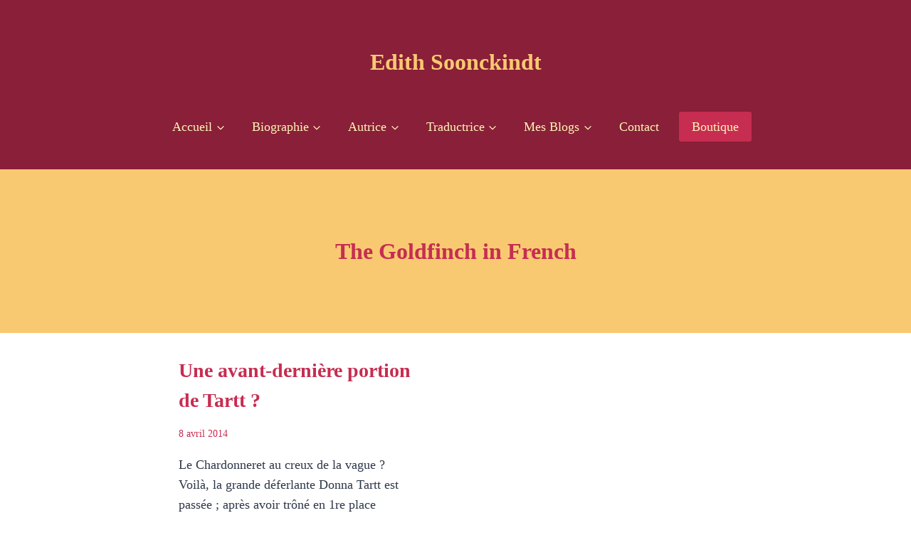

--- FILE ---
content_type: text/html; charset=UTF-8
request_url: https://www.soonckindt.com/tag/the-goldfinch-in-french/
body_size: 22281
content:
<!doctype html>
<html lang="fr-FR" class="no-js" itemtype="https://schema.org/Blog" itemscope>
<head>
	<meta charset="UTF-8">
	<meta name="viewport" content="width=device-width, initial-scale=1, minimum-scale=1">
	<meta name='robots' content='index, follow, max-image-preview:large, max-snippet:-1, max-video-preview:-1' />
	<style>img:is([sizes="auto" i], [sizes^="auto," i]) { contain-intrinsic-size: 3000px 1500px }</style>
	
	<!-- This site is optimized with the Yoast SEO Premium plugin v25.3 (Yoast SEO v25.3) - https://yoast.com/wordpress/plugins/seo/ -->
	<title>The Goldfinch in French Archives - Edith Soonckindt</title>
	<link rel="canonical" href="https://www.soonckindt.com/tag/the-goldfinch-in-french/" />
	<meta property="og:locale" content="fr_FR" />
	<meta property="og:type" content="article" />
	<meta property="og:title" content="Archives des The Goldfinch in French" />
	<meta property="og:url" content="https://www.soonckindt.com/tag/the-goldfinch-in-french/" />
	<meta property="og:site_name" content="Edith Soonckindt" />
	<meta name="twitter:card" content="summary_large_image" />
	<meta name="twitter:site" content="@EdithSoonckindt" />
	<script type="application/ld+json" class="yoast-schema-graph">{"@context":"https://schema.org","@graph":[{"@type":"CollectionPage","@id":"https://www.soonckindt.com/tag/the-goldfinch-in-french/","url":"https://www.soonckindt.com/tag/the-goldfinch-in-french/","name":"The Goldfinch in French Archives - Edith Soonckindt","isPartOf":{"@id":"https://www.soonckindt.com/#website"},"breadcrumb":{"@id":"https://www.soonckindt.com/tag/the-goldfinch-in-french/#breadcrumb"},"inLanguage":"fr-FR"},{"@type":"BreadcrumbList","@id":"https://www.soonckindt.com/tag/the-goldfinch-in-french/#breadcrumb","itemListElement":[{"@type":"ListItem","position":1,"name":"Accueil","item":"https://www.soonckindt.com/"},{"@type":"ListItem","position":2,"name":"The Goldfinch in French"}]},{"@type":"WebSite","@id":"https://www.soonckindt.com/#website","url":"https://www.soonckindt.com/","name":"Edith Soonckindt","description":"Auteur, traductrice, éditrice, conseillère éditoriale","publisher":{"@id":"https://www.soonckindt.com/#/schema/person/1f2c13e40c5f2b97d1381c6746dcfb94"},"potentialAction":[{"@type":"SearchAction","target":{"@type":"EntryPoint","urlTemplate":"https://www.soonckindt.com/?s={search_term_string}"},"query-input":{"@type":"PropertyValueSpecification","valueRequired":true,"valueName":"search_term_string"}}],"inLanguage":"fr-FR"},{"@type":["Person","Organization"],"@id":"https://www.soonckindt.com/#/schema/person/1f2c13e40c5f2b97d1381c6746dcfb94","name":"Edith","image":{"@type":"ImageObject","inLanguage":"fr-FR","@id":"https://www.soonckindt.com/#/schema/person/image/","url":"https://www.soonckindt.com/wp-content/uploads/2017/12/portrait-edith-2016-carre.png","contentUrl":"https://www.soonckindt.com/wp-content/uploads/2017/12/portrait-edith-2016-carre.png","width":535,"height":535,"caption":"Edith"},"logo":{"@id":"https://www.soonckindt.com/#/schema/person/image/"}}]}</script>
	<!-- / Yoast SEO Premium plugin. -->


<link rel="alternate" type="application/rss+xml" title="Edith Soonckindt &raquo; Flux" href="https://www.soonckindt.com/feed/" />
<link rel="alternate" type="application/rss+xml" title="Edith Soonckindt &raquo; Flux des commentaires" href="https://www.soonckindt.com/comments/feed/" />
			<script>document.documentElement.classList.remove( 'no-js' );</script>
			<link rel="alternate" type="application/rss+xml" title="Edith Soonckindt &raquo; Flux de l’étiquette The Goldfinch in French" href="https://www.soonckindt.com/tag/the-goldfinch-in-french/feed/" />
<script>
window._wpemojiSettings = {"baseUrl":"https:\/\/s.w.org\/images\/core\/emoji\/16.0.1\/72x72\/","ext":".png","svgUrl":"https:\/\/s.w.org\/images\/core\/emoji\/16.0.1\/svg\/","svgExt":".svg","source":{"concatemoji":"https:\/\/www.soonckindt.com\/wp-includes\/js\/wp-emoji-release.min.js?ver=cf9def62b3fc750e668da5dfb2c04c43"}};
/*! This file is auto-generated */
!function(s,n){var o,i,e;function c(e){try{var t={supportTests:e,timestamp:(new Date).valueOf()};sessionStorage.setItem(o,JSON.stringify(t))}catch(e){}}function p(e,t,n){e.clearRect(0,0,e.canvas.width,e.canvas.height),e.fillText(t,0,0);var t=new Uint32Array(e.getImageData(0,0,e.canvas.width,e.canvas.height).data),a=(e.clearRect(0,0,e.canvas.width,e.canvas.height),e.fillText(n,0,0),new Uint32Array(e.getImageData(0,0,e.canvas.width,e.canvas.height).data));return t.every(function(e,t){return e===a[t]})}function u(e,t){e.clearRect(0,0,e.canvas.width,e.canvas.height),e.fillText(t,0,0);for(var n=e.getImageData(16,16,1,1),a=0;a<n.data.length;a++)if(0!==n.data[a])return!1;return!0}function f(e,t,n,a){switch(t){case"flag":return n(e,"\ud83c\udff3\ufe0f\u200d\u26a7\ufe0f","\ud83c\udff3\ufe0f\u200b\u26a7\ufe0f")?!1:!n(e,"\ud83c\udde8\ud83c\uddf6","\ud83c\udde8\u200b\ud83c\uddf6")&&!n(e,"\ud83c\udff4\udb40\udc67\udb40\udc62\udb40\udc65\udb40\udc6e\udb40\udc67\udb40\udc7f","\ud83c\udff4\u200b\udb40\udc67\u200b\udb40\udc62\u200b\udb40\udc65\u200b\udb40\udc6e\u200b\udb40\udc67\u200b\udb40\udc7f");case"emoji":return!a(e,"\ud83e\udedf")}return!1}function g(e,t,n,a){var r="undefined"!=typeof WorkerGlobalScope&&self instanceof WorkerGlobalScope?new OffscreenCanvas(300,150):s.createElement("canvas"),o=r.getContext("2d",{willReadFrequently:!0}),i=(o.textBaseline="top",o.font="600 32px Arial",{});return e.forEach(function(e){i[e]=t(o,e,n,a)}),i}function t(e){var t=s.createElement("script");t.src=e,t.defer=!0,s.head.appendChild(t)}"undefined"!=typeof Promise&&(o="wpEmojiSettingsSupports",i=["flag","emoji"],n.supports={everything:!0,everythingExceptFlag:!0},e=new Promise(function(e){s.addEventListener("DOMContentLoaded",e,{once:!0})}),new Promise(function(t){var n=function(){try{var e=JSON.parse(sessionStorage.getItem(o));if("object"==typeof e&&"number"==typeof e.timestamp&&(new Date).valueOf()<e.timestamp+604800&&"object"==typeof e.supportTests)return e.supportTests}catch(e){}return null}();if(!n){if("undefined"!=typeof Worker&&"undefined"!=typeof OffscreenCanvas&&"undefined"!=typeof URL&&URL.createObjectURL&&"undefined"!=typeof Blob)try{var e="postMessage("+g.toString()+"("+[JSON.stringify(i),f.toString(),p.toString(),u.toString()].join(",")+"));",a=new Blob([e],{type:"text/javascript"}),r=new Worker(URL.createObjectURL(a),{name:"wpTestEmojiSupports"});return void(r.onmessage=function(e){c(n=e.data),r.terminate(),t(n)})}catch(e){}c(n=g(i,f,p,u))}t(n)}).then(function(e){for(var t in e)n.supports[t]=e[t],n.supports.everything=n.supports.everything&&n.supports[t],"flag"!==t&&(n.supports.everythingExceptFlag=n.supports.everythingExceptFlag&&n.supports[t]);n.supports.everythingExceptFlag=n.supports.everythingExceptFlag&&!n.supports.flag,n.DOMReady=!1,n.readyCallback=function(){n.DOMReady=!0}}).then(function(){return e}).then(function(){var e;n.supports.everything||(n.readyCallback(),(e=n.source||{}).concatemoji?t(e.concatemoji):e.wpemoji&&e.twemoji&&(t(e.twemoji),t(e.wpemoji)))}))}((window,document),window._wpemojiSettings);
</script>
	<style type="text/css">
	.wp-pagenavi{margin-left:auto !important; margin-right:auto; !important}
	</style>
  <style id='wp-emoji-styles-inline-css'>

	img.wp-smiley, img.emoji {
		display: inline !important;
		border: none !important;
		box-shadow: none !important;
		height: 1em !important;
		width: 1em !important;
		margin: 0 0.07em !important;
		vertical-align: -0.1em !important;
		background: none !important;
		padding: 0 !important;
	}
</style>
<link rel='stylesheet' id='wp-block-library-css' href='https://www.soonckindt.com/wp-includes/css/dist/block-library/style.min.css?ver=cf9def62b3fc750e668da5dfb2c04c43' media='all' />
<style id='classic-theme-styles-inline-css'>
/*! This file is auto-generated */
.wp-block-button__link{color:#fff;background-color:#32373c;border-radius:9999px;box-shadow:none;text-decoration:none;padding:calc(.667em + 2px) calc(1.333em + 2px);font-size:1.125em}.wp-block-file__button{background:#32373c;color:#fff;text-decoration:none}
</style>
<style id='global-styles-inline-css'>
:root{--wp--preset--aspect-ratio--square: 1;--wp--preset--aspect-ratio--4-3: 4/3;--wp--preset--aspect-ratio--3-4: 3/4;--wp--preset--aspect-ratio--3-2: 3/2;--wp--preset--aspect-ratio--2-3: 2/3;--wp--preset--aspect-ratio--16-9: 16/9;--wp--preset--aspect-ratio--9-16: 9/16;--wp--preset--color--black: #000000;--wp--preset--color--cyan-bluish-gray: #abb8c3;--wp--preset--color--white: #ffffff;--wp--preset--color--pale-pink: #f78da7;--wp--preset--color--vivid-red: #cf2e2e;--wp--preset--color--luminous-vivid-orange: #ff6900;--wp--preset--color--luminous-vivid-amber: #fcb900;--wp--preset--color--light-green-cyan: #7bdcb5;--wp--preset--color--vivid-green-cyan: #00d084;--wp--preset--color--pale-cyan-blue: #8ed1fc;--wp--preset--color--vivid-cyan-blue: #0693e3;--wp--preset--color--vivid-purple: #9b51e0;--wp--preset--color--theme-palette-1: var(--global-palette1);--wp--preset--color--theme-palette-2: var(--global-palette2);--wp--preset--color--theme-palette-3: var(--global-palette3);--wp--preset--color--theme-palette-4: var(--global-palette4);--wp--preset--color--theme-palette-5: var(--global-palette5);--wp--preset--color--theme-palette-6: var(--global-palette6);--wp--preset--color--theme-palette-7: var(--global-palette7);--wp--preset--color--theme-palette-8: var(--global-palette8);--wp--preset--color--theme-palette-9: var(--global-palette9);--wp--preset--gradient--vivid-cyan-blue-to-vivid-purple: linear-gradient(135deg,rgba(6,147,227,1) 0%,rgb(155,81,224) 100%);--wp--preset--gradient--light-green-cyan-to-vivid-green-cyan: linear-gradient(135deg,rgb(122,220,180) 0%,rgb(0,208,130) 100%);--wp--preset--gradient--luminous-vivid-amber-to-luminous-vivid-orange: linear-gradient(135deg,rgba(252,185,0,1) 0%,rgba(255,105,0,1) 100%);--wp--preset--gradient--luminous-vivid-orange-to-vivid-red: linear-gradient(135deg,rgba(255,105,0,1) 0%,rgb(207,46,46) 100%);--wp--preset--gradient--very-light-gray-to-cyan-bluish-gray: linear-gradient(135deg,rgb(238,238,238) 0%,rgb(169,184,195) 100%);--wp--preset--gradient--cool-to-warm-spectrum: linear-gradient(135deg,rgb(74,234,220) 0%,rgb(151,120,209) 20%,rgb(207,42,186) 40%,rgb(238,44,130) 60%,rgb(251,105,98) 80%,rgb(254,248,76) 100%);--wp--preset--gradient--blush-light-purple: linear-gradient(135deg,rgb(255,206,236) 0%,rgb(152,150,240) 100%);--wp--preset--gradient--blush-bordeaux: linear-gradient(135deg,rgb(254,205,165) 0%,rgb(254,45,45) 50%,rgb(107,0,62) 100%);--wp--preset--gradient--luminous-dusk: linear-gradient(135deg,rgb(255,203,112) 0%,rgb(199,81,192) 50%,rgb(65,88,208) 100%);--wp--preset--gradient--pale-ocean: linear-gradient(135deg,rgb(255,245,203) 0%,rgb(182,227,212) 50%,rgb(51,167,181) 100%);--wp--preset--gradient--electric-grass: linear-gradient(135deg,rgb(202,248,128) 0%,rgb(113,206,126) 100%);--wp--preset--gradient--midnight: linear-gradient(135deg,rgb(2,3,129) 0%,rgb(40,116,252) 100%);--wp--preset--font-size--small: var(--global-font-size-small);--wp--preset--font-size--medium: var(--global-font-size-medium);--wp--preset--font-size--large: var(--global-font-size-large);--wp--preset--font-size--x-large: 42px;--wp--preset--font-size--larger: var(--global-font-size-larger);--wp--preset--font-size--xxlarge: var(--global-font-size-xxlarge);--wp--preset--spacing--20: 0.44rem;--wp--preset--spacing--30: 0.67rem;--wp--preset--spacing--40: 1rem;--wp--preset--spacing--50: 1.5rem;--wp--preset--spacing--60: 2.25rem;--wp--preset--spacing--70: 3.38rem;--wp--preset--spacing--80: 5.06rem;--wp--preset--shadow--natural: 6px 6px 9px rgba(0, 0, 0, 0.2);--wp--preset--shadow--deep: 12px 12px 50px rgba(0, 0, 0, 0.4);--wp--preset--shadow--sharp: 6px 6px 0px rgba(0, 0, 0, 0.2);--wp--preset--shadow--outlined: 6px 6px 0px -3px rgba(255, 255, 255, 1), 6px 6px rgba(0, 0, 0, 1);--wp--preset--shadow--crisp: 6px 6px 0px rgba(0, 0, 0, 1);}:where(.is-layout-flex){gap: 0.5em;}:where(.is-layout-grid){gap: 0.5em;}body .is-layout-flex{display: flex;}.is-layout-flex{flex-wrap: wrap;align-items: center;}.is-layout-flex > :is(*, div){margin: 0;}body .is-layout-grid{display: grid;}.is-layout-grid > :is(*, div){margin: 0;}:where(.wp-block-columns.is-layout-flex){gap: 2em;}:where(.wp-block-columns.is-layout-grid){gap: 2em;}:where(.wp-block-post-template.is-layout-flex){gap: 1.25em;}:where(.wp-block-post-template.is-layout-grid){gap: 1.25em;}.has-black-color{color: var(--wp--preset--color--black) !important;}.has-cyan-bluish-gray-color{color: var(--wp--preset--color--cyan-bluish-gray) !important;}.has-white-color{color: var(--wp--preset--color--white) !important;}.has-pale-pink-color{color: var(--wp--preset--color--pale-pink) !important;}.has-vivid-red-color{color: var(--wp--preset--color--vivid-red) !important;}.has-luminous-vivid-orange-color{color: var(--wp--preset--color--luminous-vivid-orange) !important;}.has-luminous-vivid-amber-color{color: var(--wp--preset--color--luminous-vivid-amber) !important;}.has-light-green-cyan-color{color: var(--wp--preset--color--light-green-cyan) !important;}.has-vivid-green-cyan-color{color: var(--wp--preset--color--vivid-green-cyan) !important;}.has-pale-cyan-blue-color{color: var(--wp--preset--color--pale-cyan-blue) !important;}.has-vivid-cyan-blue-color{color: var(--wp--preset--color--vivid-cyan-blue) !important;}.has-vivid-purple-color{color: var(--wp--preset--color--vivid-purple) !important;}.has-black-background-color{background-color: var(--wp--preset--color--black) !important;}.has-cyan-bluish-gray-background-color{background-color: var(--wp--preset--color--cyan-bluish-gray) !important;}.has-white-background-color{background-color: var(--wp--preset--color--white) !important;}.has-pale-pink-background-color{background-color: var(--wp--preset--color--pale-pink) !important;}.has-vivid-red-background-color{background-color: var(--wp--preset--color--vivid-red) !important;}.has-luminous-vivid-orange-background-color{background-color: var(--wp--preset--color--luminous-vivid-orange) !important;}.has-luminous-vivid-amber-background-color{background-color: var(--wp--preset--color--luminous-vivid-amber) !important;}.has-light-green-cyan-background-color{background-color: var(--wp--preset--color--light-green-cyan) !important;}.has-vivid-green-cyan-background-color{background-color: var(--wp--preset--color--vivid-green-cyan) !important;}.has-pale-cyan-blue-background-color{background-color: var(--wp--preset--color--pale-cyan-blue) !important;}.has-vivid-cyan-blue-background-color{background-color: var(--wp--preset--color--vivid-cyan-blue) !important;}.has-vivid-purple-background-color{background-color: var(--wp--preset--color--vivid-purple) !important;}.has-black-border-color{border-color: var(--wp--preset--color--black) !important;}.has-cyan-bluish-gray-border-color{border-color: var(--wp--preset--color--cyan-bluish-gray) !important;}.has-white-border-color{border-color: var(--wp--preset--color--white) !important;}.has-pale-pink-border-color{border-color: var(--wp--preset--color--pale-pink) !important;}.has-vivid-red-border-color{border-color: var(--wp--preset--color--vivid-red) !important;}.has-luminous-vivid-orange-border-color{border-color: var(--wp--preset--color--luminous-vivid-orange) !important;}.has-luminous-vivid-amber-border-color{border-color: var(--wp--preset--color--luminous-vivid-amber) !important;}.has-light-green-cyan-border-color{border-color: var(--wp--preset--color--light-green-cyan) !important;}.has-vivid-green-cyan-border-color{border-color: var(--wp--preset--color--vivid-green-cyan) !important;}.has-pale-cyan-blue-border-color{border-color: var(--wp--preset--color--pale-cyan-blue) !important;}.has-vivid-cyan-blue-border-color{border-color: var(--wp--preset--color--vivid-cyan-blue) !important;}.has-vivid-purple-border-color{border-color: var(--wp--preset--color--vivid-purple) !important;}.has-vivid-cyan-blue-to-vivid-purple-gradient-background{background: var(--wp--preset--gradient--vivid-cyan-blue-to-vivid-purple) !important;}.has-light-green-cyan-to-vivid-green-cyan-gradient-background{background: var(--wp--preset--gradient--light-green-cyan-to-vivid-green-cyan) !important;}.has-luminous-vivid-amber-to-luminous-vivid-orange-gradient-background{background: var(--wp--preset--gradient--luminous-vivid-amber-to-luminous-vivid-orange) !important;}.has-luminous-vivid-orange-to-vivid-red-gradient-background{background: var(--wp--preset--gradient--luminous-vivid-orange-to-vivid-red) !important;}.has-very-light-gray-to-cyan-bluish-gray-gradient-background{background: var(--wp--preset--gradient--very-light-gray-to-cyan-bluish-gray) !important;}.has-cool-to-warm-spectrum-gradient-background{background: var(--wp--preset--gradient--cool-to-warm-spectrum) !important;}.has-blush-light-purple-gradient-background{background: var(--wp--preset--gradient--blush-light-purple) !important;}.has-blush-bordeaux-gradient-background{background: var(--wp--preset--gradient--blush-bordeaux) !important;}.has-luminous-dusk-gradient-background{background: var(--wp--preset--gradient--luminous-dusk) !important;}.has-pale-ocean-gradient-background{background: var(--wp--preset--gradient--pale-ocean) !important;}.has-electric-grass-gradient-background{background: var(--wp--preset--gradient--electric-grass) !important;}.has-midnight-gradient-background{background: var(--wp--preset--gradient--midnight) !important;}.has-small-font-size{font-size: var(--wp--preset--font-size--small) !important;}.has-medium-font-size{font-size: var(--wp--preset--font-size--medium) !important;}.has-large-font-size{font-size: var(--wp--preset--font-size--large) !important;}.has-x-large-font-size{font-size: var(--wp--preset--font-size--x-large) !important;}
:where(.wp-block-post-template.is-layout-flex){gap: 1.25em;}:where(.wp-block-post-template.is-layout-grid){gap: 1.25em;}
:where(.wp-block-columns.is-layout-flex){gap: 2em;}:where(.wp-block-columns.is-layout-grid){gap: 2em;}
:root :where(.wp-block-pullquote){font-size: 1.5em;line-height: 1.6;}
</style>
<link rel='stylesheet' id='kadence-global-css' href='https://www.soonckindt.com/wp-content/themes/kadence/assets/css/global.min.css?ver=1.2.25' media='all' />
<style id='kadence-global-inline-css'>
/* Kadence Base CSS */
:root{--global-palette1:#891f38;--global-palette2:#c62d51;--global-palette3:#d490a0;--global-palette4:#2D3748;--global-palette5:#fff5b8;--global-palette6:#f9c971;--global-palette7:#891f38;--global-palette8:#891f38;--global-palette9:#891f38;--global-palette9rgb:137, 31, 56;--global-palette-highlight:var(--global-palette2);--global-palette-highlight-alt:var(--global-palette3);--global-palette-highlight-alt2:var(--global-palette9);--global-palette-btn-bg:var(--global-palette2);--global-palette-btn-bg-hover:var(--global-palette7);--global-palette-btn:var(--global-palette5);--global-palette-btn-hover:var(--global-palette5);--global-body-font-family:Georgia, serif;--global-heading-font-family:inherit;--global-primary-nav-font-family:Georgia, serif;--global-fallback-font:sans-serif;--global-display-fallback-font:sans-serif;--global-content-width:2000px;--global-content-wide-width:calc(2000px + 230px);--global-content-narrow-width:842px;--global-content-edge-padding:0rem;--global-content-boxed-padding:2rem;--global-calc-content-width:calc(2000px - var(--global-content-edge-padding) - var(--global-content-edge-padding) );--wp--style--global--content-size:var(--global-calc-content-width);}.wp-site-blocks{--global-vw:calc( 100vw - ( 0.5 * var(--scrollbar-offset)));}body{background:#ffffff;}body, input, select, optgroup, textarea{font-style:normal;font-weight:400;font-size:18px;line-height:1.6;font-family:var(--global-body-font-family);color:var(--global-palette4);}.content-bg, body.content-style-unboxed .site{background:#ffffff;}h1,h2,h3,h4,h5,h6{font-family:var(--global-heading-font-family);}h1{font-weight:700;font-size:32px;line-height:1.5;color:var(--global-palette3);}h2{font-weight:700;font-size:28px;line-height:1.5;color:var(--global-palette3);}h3{font-weight:700;font-size:24px;line-height:1.5;color:var(--global-palette3);}h4{font-weight:700;font-size:22px;line-height:1.5;color:var(--global-palette4);}h5{font-weight:700;font-size:20px;line-height:1.5;color:var(--global-palette4);}h6{font-weight:700;font-size:18px;line-height:1.5;color:var(--global-palette5);}.entry-hero .kadence-breadcrumbs{max-width:2000px;}.site-container, .site-header-row-layout-contained, .site-footer-row-layout-contained, .entry-hero-layout-contained, .comments-area, .alignfull > .wp-block-cover__inner-container, .alignwide > .wp-block-cover__inner-container{max-width:var(--global-content-width);}.content-width-narrow .content-container.site-container, .content-width-narrow .hero-container.site-container{max-width:var(--global-content-narrow-width);}@media all and (min-width: 2230px){.wp-site-blocks .content-container  .alignwide{margin-left:-115px;margin-right:-115px;width:unset;max-width:unset;}}@media all and (min-width: 1102px){.content-width-narrow .wp-site-blocks .content-container .alignwide{margin-left:-130px;margin-right:-130px;width:unset;max-width:unset;}}.content-style-boxed .wp-site-blocks .entry-content .alignwide{margin-left:calc( -1 * var( --global-content-boxed-padding ) );margin-right:calc( -1 * var( --global-content-boxed-padding ) );}.content-area{margin-top:0rem;margin-bottom:0rem;}@media all and (max-width: 1024px){.content-area{margin-top:3rem;margin-bottom:3rem;}}@media all and (max-width: 767px){.content-area{margin-top:2rem;margin-bottom:2rem;}}@media all and (max-width: 1024px){:root{--global-content-boxed-padding:2rem;}}@media all and (max-width: 767px){:root{--global-content-boxed-padding:1.5rem;}}.entry-content-wrap{padding:2rem;}@media all and (max-width: 1024px){.entry-content-wrap{padding:2rem;}}@media all and (max-width: 767px){.entry-content-wrap{padding:1.5rem;}}.entry.single-entry{box-shadow:0px 15px 15px -10px rgba(0,0,0,0.05);}.entry.loop-entry{box-shadow:0px 15px 15px -10px rgba(0,0,0,0.05);}.loop-entry .entry-content-wrap{padding:2rem;}@media all and (max-width: 1024px){.loop-entry .entry-content-wrap{padding:2rem;}}@media all and (max-width: 767px){.loop-entry .entry-content-wrap{padding:1.5rem;}}button, .button, .wp-block-button__link, input[type="button"], input[type="reset"], input[type="submit"], .fl-button, .elementor-button-wrapper .elementor-button, .wc-block-components-checkout-place-order-button, .wc-block-cart__submit{box-shadow:0px 0px 0px -7px rgba(0,0,0,0);}button:hover, button:focus, button:active, .button:hover, .button:focus, .button:active, .wp-block-button__link:hover, .wp-block-button__link:focus, .wp-block-button__link:active, input[type="button"]:hover, input[type="button"]:focus, input[type="button"]:active, input[type="reset"]:hover, input[type="reset"]:focus, input[type="reset"]:active, input[type="submit"]:hover, input[type="submit"]:focus, input[type="submit"]:active, .elementor-button-wrapper .elementor-button:hover, .elementor-button-wrapper .elementor-button:focus, .elementor-button-wrapper .elementor-button:active, .wc-block-cart__submit:hover{box-shadow:0px 15px 25px -7px rgba(0,0,0,0.1);}.kb-button.kb-btn-global-outline.kb-btn-global-inherit{padding-top:calc(px - 2px);padding-right:calc(px - 2px);padding-bottom:calc(px - 2px);padding-left:calc(px - 2px);}@media all and (min-width: 1025px){.transparent-header .entry-hero .entry-hero-container-inner{padding-top:calc(80px + 96px);}}@media all and (max-width: 1024px){.mobile-transparent-header .entry-hero .entry-hero-container-inner{padding-top:96px;}}@media all and (max-width: 767px){.mobile-transparent-header .entry-hero .entry-hero-container-inner{padding-top:96px;}}#kt-scroll-up-reader, #kt-scroll-up{border:1px solid currentColor;border-radius:0px 0px 0px 0px;color:var(--global-palette1);border-color:var(--global-palette1);bottom:30px;font-size:1.2em;padding:0.4em 0.4em 0.4em 0.4em;}#kt-scroll-up-reader.scroll-up-side-right, #kt-scroll-up.scroll-up-side-right{right:30px;}#kt-scroll-up-reader.scroll-up-side-left, #kt-scroll-up.scroll-up-side-left{left:30px;}@media all and (hover: hover){#kt-scroll-up-reader:hover, #kt-scroll-up:hover{color:var(--global-palette2);border-color:var(--global-palette2);}}.post-archive-hero-section .entry-hero-container-inner{background:var(--global-palette6);}.entry-hero.post-archive-hero-section .entry-header{min-height:230px;}.wp-site-blocks .post-archive-title h1{color:var(--global-palette2);}.post-archive-title .archive-description{color:#ffffff;}body.archive .content-bg, body.content-style-unboxed.archive .site, body.blog .content-bg, body.content-style-unboxed.blog .site{background:rgba(0,0,0,0);}.loop-entry.type-post h2.entry-title{font-style:normal;color:var(--global-palette2);}.loop-entry.type-post .entry-meta{color:var(--global-palette2);}
/* Kadence Header CSS */
@media all and (max-width: 1024px){.mobile-transparent-header #masthead{position:absolute;left:0px;right:0px;z-index:100;}.kadence-scrollbar-fixer.mobile-transparent-header #masthead{right:var(--scrollbar-offset,0);}.mobile-transparent-header #masthead, .mobile-transparent-header .site-top-header-wrap .site-header-row-container-inner, .mobile-transparent-header .site-main-header-wrap .site-header-row-container-inner, .mobile-transparent-header .site-bottom-header-wrap .site-header-row-container-inner{background:transparent;}.site-header-row-tablet-layout-fullwidth, .site-header-row-tablet-layout-standard{padding:0px;}}@media all and (min-width: 1025px){.transparent-header #masthead{position:absolute;left:0px;right:0px;z-index:100;}.transparent-header.kadence-scrollbar-fixer #masthead{right:var(--scrollbar-offset,0);}.transparent-header #masthead, .transparent-header .site-top-header-wrap .site-header-row-container-inner, .transparent-header .site-main-header-wrap .site-header-row-container-inner, .transparent-header .site-bottom-header-wrap .site-header-row-container-inner{background:transparent;}}.site-branding{padding:9px 0px 16px 0px;}@media all and (max-width: 767px){.site-branding{padding:55px 20px 2px 26px;}}.site-branding .site-title{font-style:normal;font-weight:700;font-size:32px;line-height:1.2;color:var(--global-palette6);}.site-branding .site-title:hover{color:var(--global-palette3);}body.home .site-branding .site-title{color:var(--global-palette6);}#masthead, #masthead .kadence-sticky-header.item-is-fixed:not(.item-at-start):not(.site-header-row-container):not(.site-main-header-wrap), #masthead .kadence-sticky-header.item-is-fixed:not(.item-at-start) > .site-header-row-container-inner{background:var(--global-palette1);}.site-main-header-wrap .site-header-row-container-inner{background:var(--global-palette1);}.site-main-header-inner-wrap{min-height:80px;}@media all and (max-width: 1024px){.site-main-header-inner-wrap{min-height:150px;}}.site-main-header-wrap .site-header-row-container-inner>.site-container{padding:50px 0px 0px 0px;}@media all and (max-width: 767px){.site-main-header-wrap .site-header-row-container-inner>.site-container{padding:0px 0px 0px 0px;}}.transparent-header #masthead .site-main-header-wrap .site-header-row-container-inner{background:rgba(137,31,56,0);}.site-bottom-header-wrap .site-header-row-container-inner{background:#891f38;}.site-bottom-header-inner-wrap{min-height:96px;}.site-bottom-header-wrap .site-header-row-container-inner>.site-container{padding:0px 0px 12px 0px;}@media all and (max-width: 767px){.site-bottom-header-wrap .site-header-row-container-inner>.site-container{padding:0px 0px 0px 0px;}}.transparent-header #masthead .site-bottom-header-wrap .site-header-row-container-inner{background:rgba(137,31,56,0);}.header-navigation[class*="header-navigation-style-underline"] .header-menu-container.primary-menu-container>ul>li>a:after{width:calc( 100% - 2.08em);}.main-navigation .primary-menu-container > ul > li.menu-item > a{padding-left:calc(2.08em / 2);padding-right:calc(2.08em / 2);color:var(--global-palette5);background:var(--global-palette1);}.main-navigation .primary-menu-container > ul > li.menu-item .dropdown-nav-special-toggle{right:calc(2.08em / 2);}.main-navigation .primary-menu-container > ul li.menu-item > a{font-style:normal;font-weight:400;font-family:var(--global-primary-nav-font-family);}.main-navigation .primary-menu-container > ul > li.menu-item > a:hover{color:var(--global-palette6);background:var(--global-palette1);}.main-navigation .primary-menu-container > ul > li.menu-item.current-menu-item > a{color:var(--global-palette3);background:var(--global-palette1);}.header-navigation .header-menu-container ul ul.sub-menu, .header-navigation .header-menu-container ul ul.submenu{background:var(--global-palette1);box-shadow:0px 2px 13px 0px rgba(0,0,0,0);}.header-navigation .header-menu-container ul ul li.menu-item, .header-menu-container ul.menu > li.kadence-menu-mega-enabled > ul > li.menu-item > a{border-bottom:0px none rgba(255,255,255,0.1);}.header-navigation .header-menu-container ul ul li.menu-item > a{width:220px;padding-top:0.5em;padding-bottom:0.5em;color:var(--global-palette5);font-style:normal;font-weight:400;font-size:16px;font-family:Georgia, serif;}.header-navigation .header-menu-container ul ul li.menu-item > a:hover{color:var(--global-palette6);background:var(--global-palette1);}.header-navigation .header-menu-container ul ul li.menu-item.current-menu-item > a{color:var(--global-palette6);background:rgba(45,55,72,0);}.mobile-toggle-open-container .menu-toggle-open, .mobile-toggle-open-container .menu-toggle-open:focus{color:var(--global-palette6);padding:0.4em 0.6em 0.4em 0.6em;font-size:14px;}.mobile-toggle-open-container .menu-toggle-open.menu-toggle-style-bordered{border:1px solid currentColor;}.mobile-toggle-open-container .menu-toggle-open .menu-toggle-icon{font-size:32px;}.mobile-toggle-open-container .menu-toggle-open:hover, .mobile-toggle-open-container .menu-toggle-open:focus-visible{color:var(--global-palette-highlight);}.mobile-navigation ul li{font-size:14px;}.mobile-navigation ul li a{padding-top:1em;padding-bottom:1em;}.mobile-navigation ul li > a, .mobile-navigation ul li.menu-item-has-children > .drawer-nav-drop-wrap{color:var(--global-palette8);}.mobile-navigation ul li.current-menu-item > a, .mobile-navigation ul li.current-menu-item.menu-item-has-children > .drawer-nav-drop-wrap{color:var(--global-palette-highlight);}.mobile-navigation ul li.menu-item-has-children .drawer-nav-drop-wrap, .mobile-navigation ul li:not(.menu-item-has-children) a{border-bottom:1px solid rgba(255,255,255,0.1);}.mobile-navigation:not(.drawer-navigation-parent-toggle-true) ul li.menu-item-has-children .drawer-nav-drop-wrap button{border-left:1px solid rgba(255,255,255,0.1);}#mobile-drawer .drawer-header .drawer-toggle{padding:0.6em 0.15em 0.6em 0.15em;font-size:24px;}#main-header .header-button{color:var(--global-palette5);background:var(--global-palette2);border:2px none transparent;box-shadow:0px 0px 0px -7px rgba(0,0,0,0);}#main-header .header-button:hover{color:var(--global-palette2);background:var(--global-palette6);box-shadow:0px 15px 25px -7px rgba(0,0,0,0.1);}
/* Kadence Footer CSS */
.site-bottom-footer-wrap .site-footer-row-container-inner{background:var(--global-palette1);}.site-footer .site-bottom-footer-wrap a:where(:not(.button):not(.wp-block-button__link):not(.wp-element-button)){color:var(--global-palette3);}.site-footer .site-bottom-footer-wrap a:where(:not(.button):not(.wp-block-button__link):not(.wp-element-button)):hover{color:var(--global-palette6);}.site-bottom-footer-inner-wrap{min-height:115px;padding-top:28px;padding-bottom:24px;grid-column-gap:30px;}.site-bottom-footer-inner-wrap .widget{margin-bottom:30px;}.site-bottom-footer-inner-wrap .site-footer-section:not(:last-child):after{right:calc(-30px / 2);}#colophon .footer-html{font-style:normal;font-weight:normal;font-size:14px;color:var(--global-palette5);}#colophon .site-footer-row-container .site-footer-row .footer-html a{color:var(--global-palette3);}#colophon .site-footer-row-container .site-footer-row .footer-html a:hover{color:var(--global-palette6);}
/* Kadence Pro Header CSS */
.header-navigation-dropdown-direction-left ul ul.submenu, .header-navigation-dropdown-direction-left ul ul.sub-menu{right:0px;left:auto;}.rtl .header-navigation-dropdown-direction-right ul ul.submenu, .rtl .header-navigation-dropdown-direction-right ul ul.sub-menu{left:0px;right:auto;}.header-account-button .nav-drop-title-wrap > .kadence-svg-iconset, .header-account-button > .kadence-svg-iconset{font-size:1.2em;}.site-header-item .header-account-button .nav-drop-title-wrap, .site-header-item .header-account-wrap > .header-account-button{display:flex;align-items:center;}.header-account-style-icon_label .header-account-label{padding-left:5px;}.header-account-style-label_icon .header-account-label{padding-right:5px;}.site-header-item .header-account-wrap .header-account-button{text-decoration:none;box-shadow:none;color:inherit;background:transparent;padding:0.6em 0em 0.6em 0em;}.header-mobile-account-wrap .header-account-button .nav-drop-title-wrap > .kadence-svg-iconset, .header-mobile-account-wrap .header-account-button > .kadence-svg-iconset{font-size:1.2em;}.header-mobile-account-wrap .header-account-button .nav-drop-title-wrap, .header-mobile-account-wrap > .header-account-button{display:flex;align-items:center;}.header-mobile-account-wrap.header-account-style-icon_label .header-account-label{padding-left:5px;}.header-mobile-account-wrap.header-account-style-label_icon .header-account-label{padding-right:5px;}.header-mobile-account-wrap .header-account-button{text-decoration:none;box-shadow:none;color:inherit;background:transparent;padding:0.6em 0em 0.6em 0em;}#login-drawer .drawer-inner .drawer-content{display:flex;justify-content:center;align-items:center;position:absolute;top:0px;bottom:0px;left:0px;right:0px;padding:0px;}#loginform p label{display:block;}#login-drawer #loginform{width:100%;}#login-drawer #loginform input{width:100%;}#login-drawer #loginform input[type="checkbox"]{width:auto;}#login-drawer .drawer-inner .drawer-header{position:relative;z-index:100;}#login-drawer .drawer-content_inner.widget_login_form_inner{padding:2em;width:100%;max-width:350px;border-radius:.25rem;background:var(--global-palette9);color:var(--global-palette4);}#login-drawer .lost_password a{color:var(--global-palette6);}#login-drawer .lost_password, #login-drawer .register-field{text-align:center;}#login-drawer .widget_login_form_inner p{margin-top:1.2em;margin-bottom:0em;}#login-drawer .widget_login_form_inner p:first-child{margin-top:0em;}#login-drawer .widget_login_form_inner label{margin-bottom:0.5em;}#login-drawer hr.register-divider{margin:1.2em 0;border-width:1px;}#login-drawer .register-field{font-size:90%;}@media all and (min-width: 1025px){#login-drawer hr.register-divider.hide-desktop{display:none;}#login-drawer p.register-field.hide-desktop{display:none;}}@media all and (max-width: 1024px){#login-drawer hr.register-divider.hide-mobile{display:none;}#login-drawer p.register-field.hide-mobile{display:none;}}@media all and (max-width: 767px){#login-drawer hr.register-divider.hide-mobile{display:none;}#login-drawer p.register-field.hide-mobile{display:none;}}.tertiary-navigation .tertiary-menu-container > ul > li.menu-item > a{padding-left:calc(1.2em / 2);padding-right:calc(1.2em / 2);padding-top:0.6em;padding-bottom:0.6em;color:var(--global-palette5);}.tertiary-navigation .tertiary-menu-container > ul > li.menu-item > a:hover{color:var(--global-palette-highlight);}.tertiary-navigation .tertiary-menu-container > ul > li.menu-item.current-menu-item > a{color:var(--global-palette3);}.header-navigation[class*="header-navigation-style-underline"] .header-menu-container.tertiary-menu-container>ul>li>a:after{width:calc( 100% - 1.2em);}.quaternary-navigation .quaternary-menu-container > ul > li.menu-item > a{padding-left:calc(1.2em / 2);padding-right:calc(1.2em / 2);padding-top:0.6em;padding-bottom:0.6em;color:var(--global-palette5);}.quaternary-navigation .quaternary-menu-container > ul > li.menu-item > a:hover{color:var(--global-palette-highlight);}.quaternary-navigation .quaternary-menu-container > ul > li.menu-item.current-menu-item > a{color:var(--global-palette3);}.header-navigation[class*="header-navigation-style-underline"] .header-menu-container.quaternary-menu-container>ul>li>a:after{width:calc( 100% - 1.2em);}#main-header .header-divider{border-right:1px solid var(--global-palette6);height:50%;}#main-header .header-divider2{border-right:1px solid var(--global-palette6);height:50%;}#main-header .header-divider3{border-right:1px solid var(--global-palette6);height:50%;}#mobile-header .header-mobile-divider, #mobile-drawer .header-mobile-divider{border-right:1px solid var(--global-palette6);height:50%;}#mobile-drawer .header-mobile-divider{border-top:1px solid var(--global-palette6);width:50%;}#mobile-header .header-mobile-divider2{border-right:1px solid var(--global-palette6);height:50%;}#mobile-drawer .header-mobile-divider2{border-top:1px solid var(--global-palette6);width:50%;}.header-item-search-bar form ::-webkit-input-placeholder{color:currentColor;opacity:0.5;}.header-item-search-bar form ::placeholder{color:currentColor;opacity:0.5;}.header-search-bar form{max-width:100%;width:240px;}.header-mobile-search-bar form{max-width:calc(100vw - var(--global-sm-spacing) - var(--global-sm-spacing));width:240px;}.header-widget-lstyle-normal .header-widget-area-inner a:not(.button){text-decoration:underline;}.element-contact-inner-wrap{display:flex;flex-wrap:wrap;align-items:center;margin-top:-0.6em;margin-left:calc(-0.6em / 2);margin-right:calc(-0.6em / 2);}.element-contact-inner-wrap .header-contact-item{display:inline-flex;flex-wrap:wrap;align-items:center;margin-top:0.6em;margin-left:calc(0.6em / 2);margin-right:calc(0.6em / 2);}.element-contact-inner-wrap .header-contact-item .kadence-svg-iconset{font-size:1em;}.header-contact-item img{display:inline-block;}.header-contact-item .contact-label{margin-left:0.3em;}.rtl .header-contact-item .contact-label{margin-right:0.3em;margin-left:0px;}.header-mobile-contact-wrap .element-contact-inner-wrap{display:flex;flex-wrap:wrap;align-items:center;margin-top:-0.6em;margin-left:calc(-0.6em / 2);margin-right:calc(-0.6em / 2);}.header-mobile-contact-wrap .element-contact-inner-wrap .header-contact-item{display:inline-flex;flex-wrap:wrap;align-items:center;margin-top:0.6em;margin-left:calc(0.6em / 2);margin-right:calc(0.6em / 2);}.header-mobile-contact-wrap .element-contact-inner-wrap .header-contact-item .kadence-svg-iconset{font-size:1em;}#main-header .header-button2{box-shadow:0px 0px 0px -7px rgba(0,0,0,0);}#main-header .header-button2:hover{box-shadow:0px 15px 25px -7px rgba(0,0,0,0.1);}.mobile-header-button2-wrap .mobile-header-button-inner-wrap .mobile-header-button2{border:2px none transparent;box-shadow:0px 0px 0px -7px rgba(0,0,0,0);}.mobile-header-button2-wrap .mobile-header-button-inner-wrap .mobile-header-button2:hover{box-shadow:0px 15px 25px -7px rgba(0,0,0,0.1);}#widget-drawer.popup-drawer-layout-fullwidth .drawer-content .header-widget2, #widget-drawer.popup-drawer-layout-sidepanel .drawer-inner{max-width:400px;}#widget-drawer.popup-drawer-layout-fullwidth .drawer-content .header-widget2{margin:0 auto;}.widget-toggle-open{display:flex;align-items:center;background:transparent;box-shadow:none;}.widget-toggle-open:hover, .widget-toggle-open:focus{border-color:currentColor;background:transparent;box-shadow:none;}.widget-toggle-open .widget-toggle-icon{display:flex;}.widget-toggle-open .widget-toggle-label{padding-right:5px;}.rtl .widget-toggle-open .widget-toggle-label{padding-left:5px;padding-right:0px;}.widget-toggle-open .widget-toggle-label:empty, .rtl .widget-toggle-open .widget-toggle-label:empty{padding-right:0px;padding-left:0px;}.widget-toggle-open-container .widget-toggle-open{color:var(--global-palette5);padding:0.4em 0.6em 0.4em 0.6em;font-size:14px;}.widget-toggle-open-container .widget-toggle-open.widget-toggle-style-bordered{border:1px solid currentColor;}.widget-toggle-open-container .widget-toggle-open .widget-toggle-icon{font-size:20px;}.widget-toggle-open-container .widget-toggle-open:hover, .widget-toggle-open-container .widget-toggle-open:focus{color:var(--global-palette-highlight);}#widget-drawer .header-widget-2style-normal a:not(.button){text-decoration:underline;}#widget-drawer .header-widget-2style-plain a:not(.button){text-decoration:none;}#widget-drawer .header-widget2 .widget-title{color:var(--global-palette9);}#widget-drawer .header-widget2{color:var(--global-palette8);}#widget-drawer .header-widget2 a:not(.button), #widget-drawer .header-widget2 .drawer-sub-toggle{color:var(--global-palette8);}#widget-drawer .header-widget2 a:not(.button):hover, #widget-drawer .header-widget2 .drawer-sub-toggle:hover{color:var(--global-palette9);}#mobile-secondary-site-navigation ul li{font-size:14px;}#mobile-secondary-site-navigation ul li a{padding-top:1em;padding-bottom:1em;}#mobile-secondary-site-navigation ul li > a, #mobile-secondary-site-navigation ul li.menu-item-has-children > .drawer-nav-drop-wrap{color:var(--global-palette8);}#mobile-secondary-site-navigation ul li.current-menu-item > a, #mobile-secondary-site-navigation ul li.current-menu-item.menu-item-has-children > .drawer-nav-drop-wrap{color:var(--global-palette-highlight);}#mobile-secondary-site-navigation ul li.menu-item-has-children .drawer-nav-drop-wrap, #mobile-secondary-site-navigation ul li:not(.menu-item-has-children) a{border-bottom:1px solid rgba(255,255,255,0.1);}#mobile-secondary-site-navigation:not(.drawer-navigation-parent-toggle-true) ul li.menu-item-has-children .drawer-nav-drop-wrap button{border-left:1px solid rgba(255,255,255,0.1);}
</style>
<link rel='stylesheet' id='wp-pagenavi-style-css' href='https://www.soonckindt.com/wp-content/plugins/wp-pagenavi-style/css/css3_purple.css?ver=1.0' media='all' />
<link rel="https://api.w.org/" href="https://www.soonckindt.com/wp-json/" /><link rel="alternate" title="JSON" type="application/json" href="https://www.soonckindt.com/wp-json/wp/v2/tags/662" /><link rel="EditURI" type="application/rsd+xml" title="RSD" href="https://www.soonckindt.com/xmlrpc.php?rsd" />
	<style type="text/css">
	 .wp-pagenavi
	{
		font-size:12px !important;
	}
	</style>
	<link rel="preload" id="kadence-header-preload" href="https://www.soonckindt.com/wp-content/themes/kadence/assets/css/header.min.css?ver=1.2.25" as="style">
<link rel="preload" id="kadence-content-preload" href="https://www.soonckindt.com/wp-content/themes/kadence/assets/css/content.min.css?ver=1.2.25" as="style">
<link rel="preload" id="kadence-footer-preload" href="https://www.soonckindt.com/wp-content/themes/kadence/assets/css/footer.min.css?ver=1.2.25" as="style">
<script id='nitro-telemetry-meta' nitro-exclude>window.NPTelemetryMetadata={missReason: (!window.NITROPACK_STATE ? 'cache not found' : 'hit'),pageType: 'post_tag',isEligibleForOptimization: true,}</script><script id='nitro-generic' nitro-exclude>(()=>{window.NitroPack=window.NitroPack||{coreVersion:"na",isCounted:!1};let e=document.createElement("script");if(e.src="https://nitroscripts.com/ujWFfHOrJtnCMxcqQncncZblLaffAhqk",e.async=!0,e.id="nitro-script",document.head.appendChild(e),!window.NitroPack.isCounted){window.NitroPack.isCounted=!0;let t=()=>{navigator.sendBeacon("https://to.getnitropack.com/p",JSON.stringify({siteId:"ujWFfHOrJtnCMxcqQncncZblLaffAhqk",url:window.location.href,isOptimized:!!window.IS_NITROPACK,coreVersion:"na",missReason:window.NPTelemetryMetadata?.missReason||"",pageType:window.NPTelemetryMetadata?.pageType||"",isEligibleForOptimization:!!window.NPTelemetryMetadata?.isEligibleForOptimization}))};(()=>{let e=()=>new Promise(e=>{"complete"===document.readyState?e():window.addEventListener("load",e)}),i=()=>new Promise(e=>{document.prerendering?document.addEventListener("prerenderingchange",e,{once:!0}):e()}),a=async()=>{await i(),await e(),t()};a()})(),window.addEventListener("pageshow",e=>{if(e.persisted){let i=document.prerendering||self.performance?.getEntriesByType?.("navigation")[0]?.activationStart>0;"visible"!==document.visibilityState||i||t()}})}})();</script><link rel="icon" href="https://www.soonckindt.com/wp-content/uploads/2025/12/Favicon-Edith-150x150.png" sizes="32x32" />
<link rel="icon" href="https://www.soonckindt.com/wp-content/uploads/2025/12/Favicon-Edith-300x300.png" sizes="192x192" />
<link rel="apple-touch-icon" href="https://www.soonckindt.com/wp-content/uploads/2025/12/Favicon-Edith-300x300.png" />
<meta name="msapplication-TileImage" content="https://www.soonckindt.com/wp-content/uploads/2025/12/Favicon-Edith-300x300.png" />
</head>

<body data-rsssl=1 class="archive tag tag-the-goldfinch-in-french tag-662 wp-embed-responsive wp-theme-kadence fl-builder-2-10-0-5 fl-themer-1-5-2-1-20251125200437 fl-no-js hfeed footer-on-bottom hide-focus-outline link-style-standard content-title-style-above content-width-narrow content-style-boxed content-vertical-padding-show non-transparent-header mobile-non-transparent-header">
<div id="wrapper" class="site wp-site-blocks">
			<a class="skip-link screen-reader-text scroll-ignore" href="#main">Aller au contenu</a>
		<link rel='stylesheet' id='kadence-header-css' href='https://www.soonckindt.com/wp-content/themes/kadence/assets/css/header.min.css?ver=1.2.25' media='all' />
<header id="masthead" class="site-header" role="banner" itemtype="https://schema.org/WPHeader" itemscope>
	<div id="main-header" class="site-header-wrap">
		<div class="site-header-inner-wrap">
			<div class="site-header-upper-wrap">
				<div class="site-header-upper-inner-wrap">
					<div class="site-main-header-wrap site-header-row-container site-header-focus-item site-header-row-layout-standard" data-section="kadence_customizer_header_main">
	<div class="site-header-row-container-inner">
				<div class="site-container">
			<div class="site-main-header-inner-wrap site-header-row site-header-row-only-center-column site-header-row-center-column">
													<div class="site-header-main-section-center site-header-section site-header-section-center">
						<div class="site-header-item site-header-focus-item" data-section="title_tagline">
	<div class="site-branding branding-layout-standard"><a class="brand" href="https://www.soonckindt.com/" rel="home"><div class="site-title-wrap"><p class="site-title">Edith Soonckindt</p></div></a></div></div><!-- data-section="title_tagline" -->
					</div>
											</div>
		</div>
	</div>
</div>
				</div>
			</div>
			<div class="site-bottom-header-wrap site-header-row-container site-header-focus-item site-header-row-layout-standard" data-section="kadence_customizer_header_bottom">
	<div class="site-header-row-container-inner">
				<div class="site-container">
			<div class="site-bottom-header-inner-wrap site-header-row site-header-row-only-center-column site-header-row-center-column">
													<div class="site-header-bottom-section-center site-header-section site-header-section-center">
						<div class="site-header-item site-header-focus-item site-header-item-main-navigation header-navigation-layout-stretch-false header-navigation-layout-fill-stretch-false" data-section="kadence_customizer_primary_navigation">
	    <nav id="site-navigation" class="main-navigation header-navigation hover-to-open nav--toggle-sub header-navigation-style-fullheight header-navigation-dropdown-animation-none" role="navigation" aria-label="Navigation principale">
            <div class="primary-menu-container header-menu-container">
    <ul id="primary-menu" class="menu"><li id="menu-item-351" class="menu-item menu-item-type-custom menu-item-object-custom menu-item-has-children menu-item-351"><a href="http://www.new.soonckindt.com"><span class="nav-drop-title-wrap">Accueil<span class="dropdown-nav-toggle"><span class="kadence-svg-iconset svg-baseline"><svg aria-hidden="true" class="kadence-svg-icon kadence-arrow-down-svg" fill="currentColor" version="1.1" xmlns="http://www.w3.org/2000/svg" width="24" height="24" viewBox="0 0 24 24"><title>Déplier</title><path d="M5.293 9.707l6 6c0.391 0.391 1.024 0.391 1.414 0l6-6c0.391-0.391 0.391-1.024 0-1.414s-1.024-0.391-1.414 0l-5.293 5.293-5.293-5.293c-0.391-0.391-1.024-0.391-1.414 0s-0.391 1.024 0 1.414z"></path>
				</svg></span></span></span></a>
<ul class="sub-menu">
	<li id="menu-item-1732" class="menu-item menu-item-type-post_type menu-item-object-page menu-item-1732"><a href="https://www.soonckindt.com/bienvenue/">Bienvenue / Welcome</a></li>
	<li id="menu-item-1158" class="menu-item menu-item-type-custom menu-item-object-custom menu-item-1158"><a href="http://www.bela.be/auteur/edith-soonckindt/dans-le-belazine">Mes billets d&rsquo;humeur sur Bela</a></li>
	<li id="menu-item-411" class="menu-item menu-item-type-post_type menu-item-object-page menu-item-411"><a href="https://www.soonckindt.com/questionnaire-de-proust-express-celui-de-b-pivot/">Questionnaire de Proust express</a></li>
	<li id="menu-item-7886" class="menu-item menu-item-type-post_type menu-item-object-page menu-item-7886"><a href="https://www.soonckindt.com/portrait-onirique/">Portrait onirique de Patrick Lowie</a></li>
	<li id="menu-item-26732" class="menu-item menu-item-type-post_type menu-item-object-page menu-item-26732"><a href="https://www.soonckindt.com/interview-journal-centre-presse-30-novembre-2025/">Nostalgie de ma jeunesse en Aveyron</a></li>
	<li id="menu-item-397" class="menu-item menu-item-type-post_type menu-item-object-page menu-item-397"><a href="https://www.soonckindt.com/comment-etre-un-artiste-how-to-be-an-artist-sark/">Comment être un artiste – How to be an artist (Sark)</a></li>
	<li id="menu-item-1083" class="menu-item menu-item-type-custom menu-item-object-custom menu-item-has-children menu-item-1083"><a href="#"><span class="nav-drop-title-wrap">D&rsquo;un pays à l&rsquo;autre<span class="dropdown-nav-toggle"><span class="kadence-svg-iconset svg-baseline"><svg aria-hidden="true" class="kadence-svg-icon kadence-arrow-down-svg" fill="currentColor" version="1.1" xmlns="http://www.w3.org/2000/svg" width="24" height="24" viewBox="0 0 24 24"><title>Déplier</title><path d="M5.293 9.707l6 6c0.391 0.391 1.024 0.391 1.414 0l6-6c0.391-0.391 0.391-1.024 0-1.414s-1.024-0.391-1.414 0l-5.293 5.293-5.293-5.293c-0.391-0.391-1.024-0.391-1.414 0s-0.391 1.024 0 1.414z"></path>
				</svg></span></span></span></a>
	<ul class="sub-menu">
		<li id="menu-item-639" class="menu-item menu-item-type-post_type menu-item-object-page menu-item-639"><a href="https://www.soonckindt.com/mes-annees-francaises/">Mes années françaises</a></li>
		<li id="menu-item-636" class="menu-item menu-item-type-post_type menu-item-object-page menu-item-636"><a href="https://www.soonckindt.com/mes-annees-americaines/">Mes années américaines</a></li>
		<li id="menu-item-637" class="menu-item menu-item-type-post_type menu-item-object-page menu-item-637"><a href="https://www.soonckindt.com/mes-annees-anglaises/">Mes années anglaises</a></li>
		<li id="menu-item-640" class="menu-item menu-item-type-post_type menu-item-object-page menu-item-640"><a href="https://www.soonckindt.com/mes-annees-neerlandaises/">Mes années néerlandaises</a></li>
		<li id="menu-item-638" class="menu-item menu-item-type-post_type menu-item-object-page menu-item-638"><a href="https://www.soonckindt.com/mes-annees-belges/">Mes années belges</a></li>
	</ul>
</li>
	<li id="menu-item-1088" class="menu-item menu-item-type-post_type menu-item-object-page menu-item-1088"><a href="https://www.soonckindt.com/mes-villes-preferees/">Mes villes préférées</a></li>
	<li id="menu-item-575" class="menu-item menu-item-type-post_type menu-item-object-page menu-item-575"><a href="https://www.soonckindt.com/mes-passions/">Mes passions</a></li>
	<li id="menu-item-413" class="menu-item menu-item-type-post_type menu-item-object-page menu-item-413"><a href="https://www.soonckindt.com/une-journee-dauteur/">Une journée d’auteur</a></li>
	<li id="menu-item-1363" class="menu-item menu-item-type-post_type menu-item-object-page menu-item-1363"><a href="https://www.soonckindt.com/sanctuaire-duras/">Sanctuaire : Duras</a></li>
</ul>
</li>
<li id="menu-item-386" class="menu-item menu-item-type-custom menu-item-object-custom menu-item-has-children menu-item-386"><a href="#"><span class="nav-drop-title-wrap">Biographie<span class="dropdown-nav-toggle"><span class="kadence-svg-iconset svg-baseline"><svg aria-hidden="true" class="kadence-svg-icon kadence-arrow-down-svg" fill="currentColor" version="1.1" xmlns="http://www.w3.org/2000/svg" width="24" height="24" viewBox="0 0 24 24"><title>Déplier</title><path d="M5.293 9.707l6 6c0.391 0.391 1.024 0.391 1.414 0l6-6c0.391-0.391 0.391-1.024 0-1.414s-1.024-0.391-1.414 0l-5.293 5.293-5.293-5.293c-0.391-0.391-1.024-0.391-1.414 0s-0.391 1.024 0 1.414z"></path>
				</svg></span></span></span></a>
<ul class="sub-menu">
	<li id="menu-item-396" class="menu-item menu-item-type-post_type menu-item-object-page menu-item-396"><a href="https://www.soonckindt.com/bio-bibliographie-sommaire/">Professionnellement vôtre</a></li>
	<li id="menu-item-398" class="menu-item menu-item-type-post_type menu-item-object-page menu-item-398"><a href="https://www.soonckindt.com/concise-english-bio/">Concise English bio</a></li>
	<li id="menu-item-410" class="menu-item menu-item-type-post_type menu-item-object-page menu-item-410"><a href="https://www.soonckindt.com/moimaviemonoeuvre/">Moimaviemonoeuvre…</a></li>
	<li id="menu-item-399" class="menu-item menu-item-type-post_type menu-item-object-page menu-item-has-children menu-item-399"><a href="https://www.soonckindt.com/interventions-publiques/"><span class="nav-drop-title-wrap">Interventions publiques<span class="dropdown-nav-toggle"><span class="kadence-svg-iconset svg-baseline"><svg aria-hidden="true" class="kadence-svg-icon kadence-arrow-down-svg" fill="currentColor" version="1.1" xmlns="http://www.w3.org/2000/svg" width="24" height="24" viewBox="0 0 24 24"><title>Déplier</title><path d="M5.293 9.707l6 6c0.391 0.391 1.024 0.391 1.414 0l6-6c0.391-0.391 0.391-1.024 0-1.414s-1.024-0.391-1.414 0l-5.293 5.293-5.293-5.293c-0.391-0.391-1.024-0.391-1.414 0s-0.391 1.024 0 1.414z"></path>
				</svg></span></span></span></a>
	<ul class="sub-menu">
		<li id="menu-item-6499" class="menu-item menu-item-type-post_type menu-item-object-page menu-item-6499"><a href="https://www.soonckindt.com/rencontre-auteure-traductrice-je-dis-libre-biblio-st-gilles-2017/">Rencontre avec l’auteure/traductrice – « Je dis livre » bibliothèque de St Gilles – 2017</a></li>
		<li id="menu-item-6500" class="menu-item menu-item-type-post_type menu-item-object-page menu-item-6500"><a href="https://www.soonckindt.com/femme-defaite-rencontre-auteure-elements-de-langage-2016/">La Femme défaite – Rencontre avec l’auteure – Maison d’édition Elements de langage – 2016</a></li>
	</ul>
</li>
	<li id="menu-item-412" class="menu-item menu-item-type-post_type menu-item-object-page menu-item-412"><a href="https://www.soonckindt.com/residences-decriture/">Résidences d’écriture</a></li>
	<li id="menu-item-809" class="menu-item menu-item-type-post_type menu-item-object-page menu-item-809"><a href="https://www.soonckindt.com/ateliers-decriture/">Ateliers d’écriture</a></li>
	<li id="menu-item-574" class="menu-item menu-item-type-post_type menu-item-object-page menu-item-has-children menu-item-574"><a href="https://www.soonckindt.com/mes-coups-de-coeur/"><span class="nav-drop-title-wrap">Mes coups de coeur<span class="dropdown-nav-toggle"><span class="kadence-svg-iconset svg-baseline"><svg aria-hidden="true" class="kadence-svg-icon kadence-arrow-down-svg" fill="currentColor" version="1.1" xmlns="http://www.w3.org/2000/svg" width="24" height="24" viewBox="0 0 24 24"><title>Déplier</title><path d="M5.293 9.707l6 6c0.391 0.391 1.024 0.391 1.414 0l6-6c0.391-0.391 0.391-1.024 0-1.414s-1.024-0.391-1.414 0l-5.293 5.293-5.293-5.293c-0.391-0.391-1.024-0.391-1.414 0s-0.391 1.024 0 1.414z"></path>
				</svg></span></span></span></a>
	<ul class="sub-menu">
		<li id="menu-item-997" class="menu-item menu-item-type-post_type menu-item-object-page menu-item-997"><a href="https://www.soonckindt.com/ma-bibliotheque-ideale/">Ma bibliothèque idéale</a></li>
		<li id="menu-item-3037" class="menu-item menu-item-type-post_type menu-item-object-page menu-item-3037"><a href="https://www.soonckindt.com/ma-cdtheque-ideale/">Ma cdthèque idéale</a></li>
		<li id="menu-item-996" class="menu-item menu-item-type-post_type menu-item-object-page menu-item-996"><a href="https://www.soonckindt.com/ma-dvdtheque-ideale/">Ma dvdthèque idéale</a></li>
		<li id="menu-item-994" class="menu-item menu-item-type-post_type menu-item-object-page menu-item-994"><a href="https://www.soonckindt.com/ma-pinacotheque-ideale/">Ma pinacothèque idéale</a></li>
		<li id="menu-item-993" class="menu-item menu-item-type-post_type menu-item-object-page menu-item-993"><a href="https://www.soonckindt.com/mes-choix-du-moment/">Mes choix du moment</a></li>
	</ul>
</li>
</ul>
</li>
<li id="menu-item-387" class="menu-item menu-item-type-custom menu-item-object-custom menu-item-has-children menu-item-387"><a href="#"><span class="nav-drop-title-wrap">Autrice<span class="dropdown-nav-toggle"><span class="kadence-svg-iconset svg-baseline"><svg aria-hidden="true" class="kadence-svg-icon kadence-arrow-down-svg" fill="currentColor" version="1.1" xmlns="http://www.w3.org/2000/svg" width="24" height="24" viewBox="0 0 24 24"><title>Déplier</title><path d="M5.293 9.707l6 6c0.391 0.391 1.024 0.391 1.414 0l6-6c0.391-0.391 0.391-1.024 0-1.414s-1.024-0.391-1.414 0l-5.293 5.293-5.293-5.293c-0.391-0.391-1.024-0.391-1.414 0s-0.391 1.024 0 1.414z"></path>
				</svg></span></span></span></a>
<ul class="sub-menu">
	<li id="menu-item-26713" class="menu-item menu-item-type-post_type menu-item-object-page menu-item-26713"><a href="https://www.soonckindt.com/bibliographie/">Bibliographie</a></li>
	<li id="menu-item-1731" class="menu-item menu-item-type-post_type menu-item-object-page menu-item-1731"><a href="https://www.soonckindt.com/ecrire-dit-elle/">Écrire, dit-elle</a></li>
	<li id="menu-item-6228" class="menu-item menu-item-type-custom menu-item-object-custom menu-item-has-children menu-item-6228"><a href="#"><span class="nav-drop-title-wrap">Revue de presse<span class="dropdown-nav-toggle"><span class="kadence-svg-iconset svg-baseline"><svg aria-hidden="true" class="kadence-svg-icon kadence-arrow-down-svg" fill="currentColor" version="1.1" xmlns="http://www.w3.org/2000/svg" width="24" height="24" viewBox="0 0 24 24"><title>Déplier</title><path d="M5.293 9.707l6 6c0.391 0.391 1.024 0.391 1.414 0l6-6c0.391-0.391 0.391-1.024 0-1.414s-1.024-0.391-1.414 0l-5.293 5.293-5.293-5.293c-0.391-0.391-1.024-0.391-1.414 0s-0.391 1.024 0 1.414z"></path>
				</svg></span></span></span></a>
	<ul class="sub-menu">
		<li id="menu-item-6485" class="menu-item menu-item-type-post_type menu-item-object-page menu-item-6485"><a href="https://www.soonckindt.com/les-signes-que-laudela-nous-envoie-anne-michele-hamesse/">Les Signes que l’Au-delà nous envoie – Anne-Michèle Hamesse – 22 mars 2022</a></li>
		<li id="menu-item-6469" class="menu-item menu-item-type-post_type menu-item-object-page menu-item-6469"><a href="https://www.soonckindt.com/les-signes-que-laudela-nous-envoie-interview-etre-plus/">Les Signes que l’Au-delà nous envoie – Arnaud de la Croix – Interview pour le Magazine ÊTRE PLUS – 22 mars 2022</a></li>
		<li id="menu-item-6455" class="menu-item menu-item-type-post_type menu-item-object-page menu-item-6455"><a href="https://www.soonckindt.com/mas-tu-ecrit-depuis-le-port-aux-parfums-eva-brunois-2022-copy/">M’as-tu écrit depuis le Port aux Parfums – Eva Brunoy – 22 mars 2022</a></li>
		<li id="menu-item-6443" class="menu-item menu-item-type-post_type menu-item-object-page menu-item-6443"><a href="https://www.soonckindt.com/les-signes-que-laudela-nous-envoie-eva-brunois-2022/">Les Signes que l’Au-delà nous envoie – Eva Brunoy – 22 mars 2022</a></li>
		<li id="menu-item-6257" class="menu-item menu-item-type-post_type menu-item-object-page menu-item-6257"><a href="https://www.soonckindt.com/la-plage-d-anazabia-emmanuele-sandron-weekend-2019/">La plage d’Anazabia – Emmanuèle Sandron – Weekend 2019</a></li>
		<li id="menu-item-6229" class="menu-item menu-item-type-post_type menu-item-object-page menu-item-6229"><a href="https://www.soonckindt.com/interview-sur-le-pouce-bela-octobre-2018/">Interview sur le pouce – Bela – Octobre 2018</a></li>
		<li id="menu-item-6230" class="menu-item menu-item-type-post_type menu-item-object-page menu-item-6230"><a href="https://www.soonckindt.com/actualitte-nicolas-gary-16-03-2016/">ActuaLitté – Nicolas Gary – 16 mars 2016</a></li>
		<li id="menu-item-6328" class="menu-item menu-item-type-post_type menu-item-object-page menu-item-6328"><a href="https://www.soonckindt.com/letrangere-carnet-et-instants/">L&rsquo;étrangère &#8211; Le carnet &#038; les Instants &#8211; Mélanie Godin &#8211; 19 février 2016</a></li>
		<li id="menu-item-6246" class="menu-item menu-item-type-post_type menu-item-object-page menu-item-6246"><a href="https://www.soonckindt.com/3-coups-de-coeur-le-vif-focus-16-10-2014/">3 coups de coeur littéraires d’Edith Soonckindt, la traductrice du Chardonneret – 16 octobre 2014</a></li>
		<li id="menu-item-6236" class="menu-item menu-item-type-post_type menu-item-object-page menu-item-6236"><a href="https://www.soonckindt.com/interview-radio-france-sabrina-chauchard-juillet-2012/">LA FEMME SANS NOM – Interview Radio France – Juillet 2012</a></li>
	</ul>
</li>
	<li id="menu-item-7545" class="menu-item menu-item-type-custom menu-item-object-custom menu-item-has-children menu-item-7545"><a href="#"><span class="nav-drop-title-wrap">Éditeurs<span class="dropdown-nav-toggle"><span class="kadence-svg-iconset svg-baseline"><svg aria-hidden="true" class="kadence-svg-icon kadence-arrow-down-svg" fill="currentColor" version="1.1" xmlns="http://www.w3.org/2000/svg" width="24" height="24" viewBox="0 0 24 24"><title>Déplier</title><path d="M5.293 9.707l6 6c0.391 0.391 1.024 0.391 1.414 0l6-6c0.391-0.391 0.391-1.024 0-1.414s-1.024-0.391-1.414 0l-5.293 5.293-5.293-5.293c-0.391-0.391-1.024-0.391-1.414 0s-0.391 1.024 0 1.414z"></path>
				</svg></span></span></span></a>
	<ul class="sub-menu">
		<li id="menu-item-7546" class="menu-item menu-item-type-post_type menu-item-object-page menu-item-7546"><a href="https://www.soonckindt.com/introduction/">Il était une fois…</a></li>
	</ul>
</li>
	<li id="menu-item-589" class="menu-item menu-item-type-custom menu-item-object-custom menu-item-has-children menu-item-589"><a href="#"><span class="nav-drop-title-wrap">Nouvelles<span class="dropdown-nav-toggle"><span class="kadence-svg-iconset svg-baseline"><svg aria-hidden="true" class="kadence-svg-icon kadence-arrow-down-svg" fill="currentColor" version="1.1" xmlns="http://www.w3.org/2000/svg" width="24" height="24" viewBox="0 0 24 24"><title>Déplier</title><path d="M5.293 9.707l6 6c0.391 0.391 1.024 0.391 1.414 0l6-6c0.391-0.391 0.391-1.024 0-1.414s-1.024-0.391-1.414 0l-5.293 5.293-5.293-5.293c-0.391-0.391-1.024-0.391-1.414 0s-0.391 1.024 0 1.414z"></path>
				</svg></span></span></span></a>
	<ul class="sub-menu">
		<li id="menu-item-1511" class="menu-item menu-item-type-post_type menu-item-object-page menu-item-1511"><a href="https://www.soonckindt.com/cabane-aux-lumieres/">La Cabane aux lumières</a></li>
		<li id="menu-item-1509" class="menu-item menu-item-type-post_type menu-item-object-page menu-item-1509"><a href="https://www.soonckindt.com/la-caissiere-du-nova-2/">La Caissière du Nova</a></li>
		<li id="menu-item-1507" class="menu-item menu-item-type-post_type menu-item-object-page menu-item-1507"><a href="https://www.soonckindt.com/le-faiseur-de-mauvais-songes/">Le Faiseur de mauvais songes</a></li>
		<li id="menu-item-1508" class="menu-item menu-item-type-post_type menu-item-object-page menu-item-1508"><a href="https://www.soonckindt.com/mauvais-sort-2/">Mauvais sort</a></li>
	</ul>
</li>
	<li id="menu-item-590" class="menu-item menu-item-type-custom menu-item-object-custom menu-item-has-children menu-item-590"><a href="#"><span class="nav-drop-title-wrap">Poésie<span class="dropdown-nav-toggle"><span class="kadence-svg-iconset svg-baseline"><svg aria-hidden="true" class="kadence-svg-icon kadence-arrow-down-svg" fill="currentColor" version="1.1" xmlns="http://www.w3.org/2000/svg" width="24" height="24" viewBox="0 0 24 24"><title>Déplier</title><path d="M5.293 9.707l6 6c0.391 0.391 1.024 0.391 1.414 0l6-6c0.391-0.391 0.391-1.024 0-1.414s-1.024-0.391-1.414 0l-5.293 5.293-5.293-5.293c-0.391-0.391-1.024-0.391-1.414 0s-0.391 1.024 0 1.414z"></path>
				</svg></span></span></span></a>
	<ul class="sub-menu">
		<li id="menu-item-1520" class="menu-item menu-item-type-post_type menu-item-object-page menu-item-1520"><a href="https://www.soonckindt.com/le-monde-en-marche-2/">Le Monde en marche</a></li>
		<li id="menu-item-1518" class="menu-item menu-item-type-post_type menu-item-object-page menu-item-1518"><a href="https://www.soonckindt.com/le-reve-nuptial-de-lesclavagiste-chinois/">Le Rêve nuptial de l’esclavagiste chinois</a></li>
	</ul>
</li>
	<li id="menu-item-805" class="menu-item menu-item-type-custom menu-item-object-custom menu-item-has-children menu-item-805"><a href="#"><span class="nav-drop-title-wrap">Romans<span class="dropdown-nav-toggle"><span class="kadence-svg-iconset svg-baseline"><svg aria-hidden="true" class="kadence-svg-icon kadence-arrow-down-svg" fill="currentColor" version="1.1" xmlns="http://www.w3.org/2000/svg" width="24" height="24" viewBox="0 0 24 24"><title>Déplier</title><path d="M5.293 9.707l6 6c0.391 0.391 1.024 0.391 1.414 0l6-6c0.391-0.391 0.391-1.024 0-1.414s-1.024-0.391-1.414 0l-5.293 5.293-5.293-5.293c-0.391-0.391-1.024-0.391-1.414 0s-0.391 1.024 0 1.414z"></path>
				</svg></span></span></span></a>
	<ul class="sub-menu">
		<li id="menu-item-592" class="menu-item menu-item-type-custom menu-item-object-custom menu-item-has-children menu-item-592"><a href="#"><span class="nav-drop-title-wrap">Le Bûcher des anges<span class="dropdown-nav-toggle"><span class="kadence-svg-iconset svg-baseline"><svg aria-hidden="true" class="kadence-svg-icon kadence-arrow-down-svg" fill="currentColor" version="1.1" xmlns="http://www.w3.org/2000/svg" width="24" height="24" viewBox="0 0 24 24"><title>Déplier</title><path d="M5.293 9.707l6 6c0.391 0.391 1.024 0.391 1.414 0l6-6c0.391-0.391 0.391-1.024 0-1.414s-1.024-0.391-1.414 0l-5.293 5.293-5.293-5.293c-0.391-0.391-1.024-0.391-1.414 0s-0.391 1.024 0 1.414z"></path>
				</svg></span></span></span></a>
		<ul class="sub-menu">
			<li id="menu-item-610" class="menu-item menu-item-type-post_type menu-item-object-page menu-item-610"><a href="https://www.soonckindt.com/le-bucher-des-anges-preface/">Préface</a></li>
			<li id="menu-item-1510" class="menu-item menu-item-type-post_type menu-item-object-page menu-item-1510"><a href="https://www.soonckindt.com/le-bucher-des-anges-2/">Chapitre 1</a></li>
			<li id="menu-item-643" class="menu-item menu-item-type-post_type menu-item-object-page menu-item-643"><a href="https://www.soonckindt.com/commentaires-de-lecteurs/">Commentaires de lecteurs</a></li>
			<li id="menu-item-543" class="menu-item menu-item-type-post_type menu-item-object-page menu-item-543"><a href="https://www.soonckindt.com/le-bucher-en-mots-et-en-musique-voix-etienne-tombeux-et-lauteur-musique-troisseur/">En mots et en musique</a></li>
			<li id="menu-item-682" class="menu-item menu-item-type-custom menu-item-object-custom menu-item-682"><a href="http://www.new.soonckindt.com/naissance-et-publication/">Genèse: naissance et publication</a></li>
		</ul>
</li>
		<li id="menu-item-5079" class="menu-item menu-item-type-post_type menu-item-object-page menu-item-5079"><a href="https://www.soonckindt.com/la-femme-defaite/">La Femme défaite</a></li>
	</ul>
</li>
	<li id="menu-item-1159" class="menu-item menu-item-type-custom menu-item-object-custom menu-item-has-children menu-item-1159"><a href="#"><span class="nav-drop-title-wrap">Récits<span class="dropdown-nav-toggle"><span class="kadence-svg-iconset svg-baseline"><svg aria-hidden="true" class="kadence-svg-icon kadence-arrow-down-svg" fill="currentColor" version="1.1" xmlns="http://www.w3.org/2000/svg" width="24" height="24" viewBox="0 0 24 24"><title>Déplier</title><path d="M5.293 9.707l6 6c0.391 0.391 1.024 0.391 1.414 0l6-6c0.391-0.391 0.391-1.024 0-1.414s-1.024-0.391-1.414 0l-5.293 5.293-5.293-5.293c-0.391-0.391-1.024-0.391-1.414 0s-0.391 1.024 0 1.414z"></path>
				</svg></span></span></span></a>
	<ul class="sub-menu">
		<li id="menu-item-6505" class="menu-item menu-item-type-post_type menu-item-object-page menu-item-6505"><a href="https://www.soonckindt.com/mas-tu-ecrit-depuis-le-port-aux-parfums/">M’as-tu écrit depuis le Port aux Parfums</a></li>
		<li id="menu-item-6481" class="menu-item menu-item-type-post_type menu-item-object-page menu-item-6481"><a href="https://www.soonckindt.com/les-signes-que-laudela-nous-envoie/">Les Signes que l’Au-delà nous envoie</a></li>
		<li id="menu-item-6514" class="menu-item menu-item-type-post_type menu-item-object-page menu-item-6514"><a href="https://www.soonckindt.com/les-egares/">Les Égarés</a></li>
		<li id="menu-item-1455" class="menu-item menu-item-type-post_type menu-item-object-page menu-item-1455"><a href="https://www.soonckindt.com/la-femme-sans-nom/">La Femme sans nom, un conte poétique</a></li>
		<li id="menu-item-4621" class="menu-item menu-item-type-post_type menu-item-object-page menu-item-4621"><a href="https://www.soonckindt.com/ville-pluie/">La Ville de la Pluie, un second opus poétique</a></li>
		<li id="menu-item-1089" class="menu-item menu-item-type-custom menu-item-object-custom menu-item-has-children menu-item-1089"><a href="#"><span class="nav-drop-title-wrap">Shoah et récits de vie<span class="dropdown-nav-toggle"><span class="kadence-svg-iconset svg-baseline"><svg aria-hidden="true" class="kadence-svg-icon kadence-arrow-down-svg" fill="currentColor" version="1.1" xmlns="http://www.w3.org/2000/svg" width="24" height="24" viewBox="0 0 24 24"><title>Déplier</title><path d="M5.293 9.707l6 6c0.391 0.391 1.024 0.391 1.414 0l6-6c0.391-0.391 0.391-1.024 0-1.414s-1.024-0.391-1.414 0l-5.293 5.293-5.293-5.293c-0.391-0.391-1.024-0.391-1.414 0s-0.391 1.024 0 1.414z"></path>
				</svg></span></span></span></a>
		<ul class="sub-menu">
			<li id="menu-item-7848" class="menu-item menu-item-type-custom menu-item-object-custom menu-item-has-children menu-item-7848"><a href="#"><span class="nav-drop-title-wrap">Un ciel de cendres<span class="dropdown-nav-toggle"><span class="kadence-svg-iconset svg-baseline"><svg aria-hidden="true" class="kadence-svg-icon kadence-arrow-down-svg" fill="currentColor" version="1.1" xmlns="http://www.w3.org/2000/svg" width="24" height="24" viewBox="0 0 24 24"><title>Déplier</title><path d="M5.293 9.707l6 6c0.391 0.391 1.024 0.391 1.414 0l6-6c0.391-0.391 0.391-1.024 0-1.414s-1.024-0.391-1.414 0l-5.293 5.293-5.293-5.293c-0.391-0.391-1.024-0.391-1.414 0s-0.391 1.024 0 1.414z"></path>
				</svg></span></span></span></a>
			<ul class="sub-menu">
				<li id="menu-item-7850" class="menu-item menu-item-type-custom menu-item-object-custom menu-item-7850"><a href="https://www.soonckindt.com/wp-content/uploads/2025/01/2025_01_20CN72VersionFinaleEdith1.pdf">Interview par Gitla Szyffer pour Conti-News.</a></li>
			</ul>
</li>
			<li id="menu-item-1512" class="menu-item menu-item-type-post_type menu-item-object-page menu-item-1512"><a href="https://www.soonckindt.com/la-tombe-de-mon-pere-est-dans-le-ciel/">La Tombe de mon père est dans le ciel</a></li>
			<li id="menu-item-822" class="menu-item menu-item-type-post_type menu-item-object-page menu-item-822"><a href="https://www.soonckindt.com/la-tombe-de-votre-pere-est-dans-le-ciel-un-nouveau-travail/">La Tombe de votre père est dans le ciel, une adaptation ?</a></li>
		</ul>
</li>
	</ul>
</li>
	<li id="menu-item-780" class="menu-item menu-item-type-post_type menu-item-object-page menu-item-780"><a href="https://www.soonckindt.com/un-guide-de-voyage-bonjour-le-liban/">Un guide de voyage: Bonjour le Liban</a></li>
	<li id="menu-item-778" class="menu-item menu-item-type-custom menu-item-object-custom menu-item-has-children menu-item-778"><a href="#"><span class="nav-drop-title-wrap">Roman en cours<span class="dropdown-nav-toggle"><span class="kadence-svg-iconset svg-baseline"><svg aria-hidden="true" class="kadence-svg-icon kadence-arrow-down-svg" fill="currentColor" version="1.1" xmlns="http://www.w3.org/2000/svg" width="24" height="24" viewBox="0 0 24 24"><title>Déplier</title><path d="M5.293 9.707l6 6c0.391 0.391 1.024 0.391 1.414 0l6-6c0.391-0.391 0.391-1.024 0-1.414s-1.024-0.391-1.414 0l-5.293 5.293-5.293-5.293c-0.391-0.391-1.024-0.391-1.414 0s-0.391 1.024 0 1.414z"></path>
				</svg></span></span></span></a>
	<ul class="sub-menu">
		<li id="menu-item-779" class="menu-item menu-item-type-post_type menu-item-object-page menu-item-779"><a href="https://www.soonckindt.com/les-sept-cles-du-royaume-des-pluies/">Les Sept clés du Royaume des pluies</a></li>
	</ul>
</li>
	<li id="menu-item-708" class="menu-item menu-item-type-post_type menu-item-object-page menu-item-has-children menu-item-708"><a href="https://www.soonckindt.com/auteur-jeunesse-2/"><span class="nav-drop-title-wrap">Auteur jeunesse<span class="dropdown-nav-toggle"><span class="kadence-svg-iconset svg-baseline"><svg aria-hidden="true" class="kadence-svg-icon kadence-arrow-down-svg" fill="currentColor" version="1.1" xmlns="http://www.w3.org/2000/svg" width="24" height="24" viewBox="0 0 24 24"><title>Déplier</title><path d="M5.293 9.707l6 6c0.391 0.391 1.024 0.391 1.414 0l6-6c0.391-0.391 0.391-1.024 0-1.414s-1.024-0.391-1.414 0l-5.293 5.293-5.293-5.293c-0.391-0.391-1.024-0.391-1.414 0s-0.391 1.024 0 1.414z"></path>
				</svg></span></span></span></a>
	<ul class="sub-menu">
		<li id="menu-item-686" class="menu-item menu-item-type-custom menu-item-object-custom menu-item-has-children menu-item-686"><a href="#"><span class="nav-drop-title-wrap">Au pays des rois<span class="dropdown-nav-toggle"><span class="kadence-svg-iconset svg-baseline"><svg aria-hidden="true" class="kadence-svg-icon kadence-arrow-down-svg" fill="currentColor" version="1.1" xmlns="http://www.w3.org/2000/svg" width="24" height="24" viewBox="0 0 24 24"><title>Déplier</title><path d="M5.293 9.707l6 6c0.391 0.391 1.024 0.391 1.414 0l6-6c0.391-0.391 0.391-1.024 0-1.414s-1.024-0.391-1.414 0l-5.293 5.293-5.293-5.293c-0.391-0.391-1.024-0.391-1.414 0s-0.391 1.024 0 1.414z"></path>
				</svg></span></span></span></a>
		<ul class="sub-menu">
			<li id="menu-item-1513" class="menu-item menu-item-type-post_type menu-item-object-page menu-item-1513"><a href="https://www.soonckindt.com/au-pays-des-rois/">Extrait</a></li>
			<li id="menu-item-696" class="menu-item menu-item-type-post_type menu-item-object-page menu-item-696"><a href="https://www.soonckindt.com/traductions/">Traductions</a></li>
		</ul>
</li>
		<li id="menu-item-687" class="menu-item menu-item-type-custom menu-item-object-custom menu-item-has-children menu-item-687"><a href="#"><span class="nav-drop-title-wrap">Les Escalators, j&rsquo;adore !<span class="dropdown-nav-toggle"><span class="kadence-svg-iconset svg-baseline"><svg aria-hidden="true" class="kadence-svg-icon kadence-arrow-down-svg" fill="currentColor" version="1.1" xmlns="http://www.w3.org/2000/svg" width="24" height="24" viewBox="0 0 24 24"><title>Déplier</title><path d="M5.293 9.707l6 6c0.391 0.391 1.024 0.391 1.414 0l6-6c0.391-0.391 0.391-1.024 0-1.414s-1.024-0.391-1.414 0l-5.293 5.293-5.293-5.293c-0.391-0.391-1.024-0.391-1.414 0s-0.391 1.024 0 1.414z"></path>
				</svg></span></span></span></a>
		<ul class="sub-menu">
			<li id="menu-item-1514" class="menu-item menu-item-type-post_type menu-item-object-page menu-item-1514"><a href="https://www.soonckindt.com/les-escalators-jadore/">Extrait</a></li>
			<li id="menu-item-703" class="menu-item menu-item-type-post_type menu-item-object-page menu-item-703"><a href="https://www.soonckindt.com/ccjf/">Promotion de mon travail jeunesse au CCJF, Bruxelles, en 2001</a></li>
		</ul>
</li>
		<li id="menu-item-2485" class="menu-item menu-item-type-post_type menu-item-object-page menu-item-2485"><a href="https://www.soonckindt.com/lhopital-meme-pas-peur/">L’Hôpital, même pas peur</a></li>
		<li id="menu-item-1859" class="menu-item menu-item-type-post_type menu-item-object-page menu-item-1859"><a href="https://www.soonckindt.com/lola-et-woufi/">Lola et Woufi</a></li>
		<li id="menu-item-1517" class="menu-item menu-item-type-post_type menu-item-object-page menu-item-1517"><a href="https://www.soonckindt.com/zidendron/">Zidendron</a></li>
		<li id="menu-item-2490" class="menu-item menu-item-type-post_type menu-item-object-page menu-item-2490"><a href="https://www.soonckindt.com/mes-albums-collectifs/">Mes albums collectifs</a></li>
		<li id="menu-item-1310" class="menu-item menu-item-type-post_type menu-item-object-page menu-item-1310"><a href="https://www.soonckindt.com/les-livres-de-ma-jeunesse/">Les livres de mon enfance</a></li>
	</ul>
</li>
</ul>
</li>
<li id="menu-item-395" class="menu-item menu-item-type-custom menu-item-object-custom menu-item-has-children menu-item-395"><a href="#"><span class="nav-drop-title-wrap">Traductrice<span class="dropdown-nav-toggle"><span class="kadence-svg-iconset svg-baseline"><svg aria-hidden="true" class="kadence-svg-icon kadence-arrow-down-svg" fill="currentColor" version="1.1" xmlns="http://www.w3.org/2000/svg" width="24" height="24" viewBox="0 0 24 24"><title>Déplier</title><path d="M5.293 9.707l6 6c0.391 0.391 1.024 0.391 1.414 0l6-6c0.391-0.391 0.391-1.024 0-1.414s-1.024-0.391-1.414 0l-5.293 5.293-5.293-5.293c-0.391-0.391-1.024-0.391-1.414 0s-0.391 1.024 0 1.414z"></path>
				</svg></span></span></span></a>
<ul class="sub-menu">
	<li id="menu-item-1730" class="menu-item menu-item-type-post_type menu-item-object-page menu-item-1730"><a href="https://www.soonckindt.com/traduire-dit-elle/">Traduire, dit-elle</a></li>
	<li id="menu-item-1262" class="menu-item menu-item-type-post_type menu-item-object-page menu-item-1262"><a href="https://www.soonckindt.com/lessentiel-de-mes-traductions-en-quelques-clics/">L’essentiel de mes traductions en quelques clics</a></li>
	<li id="menu-item-1260" class="menu-item menu-item-type-post_type menu-item-object-page menu-item-1260"><a href="https://www.soonckindt.com/ma-premiere-traduction/">Ma première traduction</a></li>
	<li id="menu-item-1258" class="menu-item menu-item-type-post_type menu-item-object-page menu-item-1258"><a href="https://www.soonckindt.com/mes-traductions-preferees/">Mes traductions préférées</a></li>
	<li id="menu-item-1259" class="menu-item menu-item-type-post_type menu-item-object-page menu-item-1259"><a href="https://www.soonckindt.com/ne-moubliez-pas/">Ne m&rsquo;oubliez pas</a></li>
	<li id="menu-item-1257" class="menu-item menu-item-type-post_type menu-item-object-page menu-item-1257"><a href="https://www.soonckindt.com/mes-traductions-de-bons-livres/">Traductions à gogo</a></li>
	<li id="menu-item-1254" class="menu-item menu-item-type-post_type menu-item-object-page menu-item-1254"><a href="https://www.soonckindt.com/mes-traductions-noires/">Mes traductions noires</a></li>
	<li id="menu-item-1261" class="menu-item menu-item-type-post_type menu-item-object-page menu-item-1261"><a href="https://www.soonckindt.com/faq-detudiants-en-traduction/">FAQ d’étudiants en traduction</a></li>
	<li id="menu-item-1252" class="menu-item menu-item-type-post_type menu-item-object-page menu-item-1252"><a href="https://www.soonckindt.com/journal-de-bord-dune-traduction/">Journal de bord d’une traduction</a></li>
	<li id="menu-item-1251" class="menu-item menu-item-type-post_type menu-item-object-page menu-item-1251"><a href="https://www.soonckindt.com/residences-decriture/une-journee-au-college-europeen-des-traducteurs-litteraires-de-seneffe/">Une journée au CETL, Seneffe</a></li>
	<li id="menu-item-1546" class="menu-item menu-item-type-post_type menu-item-object-page menu-item-1546"><a href="https://www.soonckindt.com/impressions-arlesiennes/">Impressions arlésiennes</a></li>
</ul>
</li>
<li id="menu-item-7319" class="menu-item menu-item-type-custom menu-item-object-custom menu-item-has-children menu-item-7319"><a href="#"><span class="nav-drop-title-wrap">Mes Blogs<span class="dropdown-nav-toggle"><span class="kadence-svg-iconset svg-baseline"><svg aria-hidden="true" class="kadence-svg-icon kadence-arrow-down-svg" fill="currentColor" version="1.1" xmlns="http://www.w3.org/2000/svg" width="24" height="24" viewBox="0 0 24 24"><title>Déplier</title><path d="M5.293 9.707l6 6c0.391 0.391 1.024 0.391 1.414 0l6-6c0.391-0.391 0.391-1.024 0-1.414s-1.024-0.391-1.414 0l-5.293 5.293-5.293-5.293c-0.391-0.391-1.024-0.391-1.414 0s-0.391 1.024 0 1.414z"></path>
				</svg></span></span></span></a>
<ul class="sub-menu">
	<li id="menu-item-1812" class="menu-item menu-item-type-taxonomy menu-item-object-category menu-item-1812"><a href="https://www.soonckindt.com/category/news-auteurs/">Blog auteurs</a></li>
	<li id="menu-item-1813" class="menu-item menu-item-type-taxonomy menu-item-object-category menu-item-1813"><a href="https://www.soonckindt.com/category/news-traducteurs/">Blog traducteurs</a></li>
	<li id="menu-item-3963" class="menu-item menu-item-type-taxonomy menu-item-object-category menu-item-3963"><a href="https://www.soonckindt.com/category/numerique-2/">Numérique</a></li>
</ul>
</li>
<li id="menu-item-7283" class="menu-item menu-item-type-post_type menu-item-object-page menu-item-7283"><a href="https://www.soonckindt.com/contact/">Contact</a></li>
</ul>        </div>
    </nav><!-- #site-navigation -->
    </div><!-- data-section="primary_navigation" -->
<div class="site-header-item site-header-focus-item" data-section="kadence_customizer_header_button">
	<div class="header-button-wrap"><div class="header-button-inner-wrap"><a href="https://www.soonckindt.com/boutique/" target="_self" class="button header-button button-size-medium button-style-filled">Boutique</a></div></div></div><!-- data-section="header_button" -->
					</div>
											</div>
		</div>
	</div>
</div>
		</div>
	</div>
	
<div id="mobile-header" class="site-mobile-header-wrap">
	<div class="site-header-inner-wrap">
		<div class="site-header-upper-wrap">
			<div class="site-header-upper-inner-wrap">
			<div class="site-main-header-wrap site-header-focus-item site-header-row-layout-standard site-header-row-tablet-layout-contained site-header-row-mobile-layout-default ">
	<div class="site-header-row-container-inner">
		<div class="site-container">
			<div class="site-main-header-inner-wrap site-header-row site-header-row-only-center-column site-header-row-center-column">
													<div class="site-header-main-section-center site-header-section site-header-section-center">
						<div class="site-header-item site-header-focus-item" data-section="title_tagline">
	<div class="site-branding mobile-site-branding branding-layout-standard branding-tablet-layout-standard branding-mobile-layout-inherit"><a class="brand" href="https://www.soonckindt.com/" rel="home"><div class="site-title-wrap"><div class="site-title">Edith Soonckindt</div></div></a></div></div><!-- data-section="title_tagline" -->
					</div>
											</div>
		</div>
	</div>
</div>
			</div>
		</div>
		<div class="site-bottom-header-wrap site-header-focus-item site-header-row-layout-standard site-header-row-tablet-layout-standard site-header-row-mobile-layout-default ">
	<div class="site-header-row-container-inner">
		<div class="site-container">
			<div class="site-bottom-header-inner-wrap site-header-row site-header-row-only-center-column site-header-row-center-column">
													<div class="site-header-bottom-section-center site-header-section site-header-section-center">
						<div class="site-header-item site-header-focus-item site-header-item-navgation-popup-toggle" data-section="kadence_customizer_mobile_trigger">
		<div class="mobile-toggle-open-container">
						<button id="mobile-toggle" class="menu-toggle-open drawer-toggle menu-toggle-style-bordered" aria-label="Ouvrir le menu" data-toggle-target="#mobile-drawer" data-toggle-body-class="showing-popup-drawer-from-right" aria-expanded="false" data-set-focus=".menu-toggle-close"
					>
						<span class="menu-toggle-icon"><span class="kadence-svg-iconset"><svg aria-hidden="true" class="kadence-svg-icon kadence-menu-svg" fill="currentColor" version="1.1" xmlns="http://www.w3.org/2000/svg" width="24" height="24" viewBox="0 0 24 24"><title>Ouvrir/fermer le menu</title><path d="M3 13h18c0.552 0 1-0.448 1-1s-0.448-1-1-1h-18c-0.552 0-1 0.448-1 1s0.448 1 1 1zM3 7h18c0.552 0 1-0.448 1-1s-0.448-1-1-1h-18c-0.552 0-1 0.448-1 1s0.448 1 1 1zM3 19h18c0.552 0 1-0.448 1-1s-0.448-1-1-1h-18c-0.552 0-1 0.448-1 1s0.448 1 1 1z"></path>
				</svg></span></span>
		</button>
	</div>
	</div><!-- data-section="mobile_trigger" -->
					</div>
											</div>
		</div>
	</div>
</div>
	</div>
</div>
</header><!-- #masthead -->

	<div id="inner-wrap" class="wrap kt-clear">
		<link rel='stylesheet' id='kadence-content-css' href='https://www.soonckindt.com/wp-content/themes/kadence/assets/css/content.min.css?ver=1.2.25' media='all' />
<section role="banner" class="entry-hero post-archive-hero-section entry-hero-layout-fullwidth">
	<div class="entry-hero-container-inner">
		<div class="hero-section-overlay"></div>
		<div class="hero-container site-container">
			<header class="entry-header post-archive-title title-align-inherit title-tablet-align-inherit title-mobile-align-inherit">
				<h1 class="page-title archive-title">The Goldfinch in French</h1>			</header><!-- .entry-header -->
		</div>
	</div>
</section><!-- .entry-hero -->
<div id="primary" class="content-area">
	<div class="content-container site-container">
		<main id="main" class="site-main" role="main">
							<div id="archive-container" class="content-wrap grid-cols post-archive grid-sm-col-2 grid-lg-col-2 item-image-style-above">
					
<article class="entry content-bg loop-entry post-4467 post type-post status-publish format-standard hentry category-news-traducteurs tag-coach-editorial tag-donna-tartt tag-edith-soonckindt tag-le-chardonneret tag-plon tag-the-goldfinch-in-french tag-traduction-francaise-de-donna-tartt tag-traductrice-litteraire">
		<div class="entry-content-wrap">
		<header class="entry-header">

	<h2 class="entry-title"><a href="https://www.soonckindt.com/news-traducteurs/une-avant-derniere-portion-de-tartt/" rel="bookmark">Une avant-dernière portion de Tartt ?</a></h2><div class="entry-meta entry-meta-divider-dot">
						<span class="posted-on">
						<time class="entry-date published" datetime="2014-04-08T10:25:10+02:00" itemprop="datePublished">8 avril 2014</time><time class="updated" datetime="2016-10-25T13:25:18+02:00" itemprop="dateModified">25 octobre 2016</time>					</span>
					</div><!-- .entry-meta -->
</header><!-- .entry-header -->
	<div class="entry-summary">
		<p>Le Chardonneret au creux de la vague ? Voilà, la grande déferlante Donna Tartt est passée ; après avoir trôné en 1re place quelque temps, elle a été détrônée par Edouard Louis (passe encore) puis par Katherine Pancol (…), pour se retrouver trois mois après sa sortie en 18e position (sur 100 ouvrages) dans le palmarès&#8230;</p>
	</div><!-- .entry-summary -->
	<footer class="entry-footer">
		<div class="entry-actions">
		<p class="more-link-wrap">
			<a href="https://www.soonckindt.com/news-traducteurs/une-avant-derniere-portion-de-tartt/" class="post-more-link">
				Lire la suite<span class="screen-reader-text"> Une avant-dernière portion de Tartt ?</span><span class="kadence-svg-iconset svg-baseline"><svg aria-hidden="true" class="kadence-svg-icon kadence-arrow-right-alt-svg" fill="currentColor" version="1.1" xmlns="http://www.w3.org/2000/svg" width="27" height="28" viewBox="0 0 27 28"><title>Continuer</title><path d="M27 13.953c0 0.141-0.063 0.281-0.156 0.375l-6 5.531c-0.156 0.141-0.359 0.172-0.547 0.094-0.172-0.078-0.297-0.25-0.297-0.453v-3.5h-19.5c-0.281 0-0.5-0.219-0.5-0.5v-3c0-0.281 0.219-0.5 0.5-0.5h19.5v-3.5c0-0.203 0.109-0.375 0.297-0.453s0.391-0.047 0.547 0.078l6 5.469c0.094 0.094 0.156 0.219 0.156 0.359v0z"></path>
				</svg></span>			</a>
		</p>
	</div><!-- .entry-actions -->
	</footer><!-- .entry-footer -->
	</div>
</article>
				</div>
						</main><!-- #main -->
			</div>
</div><!-- #primary -->

<script nitro-exclude>
    document.cookie = 'nitroCachedPage=' + (!window.NITROPACK_STATE ? '0' : '1') + '; path=/; SameSite=Lax';
</script>
<script nitro-exclude>
    if (!window.NITROPACK_STATE || window.NITROPACK_STATE != 'FRESH') {
        var proxyPurgeOnly = 0;
        if (typeof navigator.sendBeacon !== 'undefined') {
            var nitroData = new FormData(); nitroData.append('nitroBeaconUrl', 'aHR0cHM6Ly93d3cuc29vbmNraW5kdC5jb20vdGFnL3RoZS1nb2xkZmluY2gtaW4tZnJlbmNoLw=='); nitroData.append('nitroBeaconCookies', 'W10='); nitroData.append('nitroBeaconHash', 'c89f42c04c5cd9fd8c212879050fdcac35ec51c75b562e7d2520524819a601e79be0df060f4092abf1989d367a87ce173c69b1e8e28226d773c78d71d475feae'); nitroData.append('proxyPurgeOnly', ''); nitroData.append('layout', 'tag'); navigator.sendBeacon(location.href, nitroData);
        } else {
            var xhr = new XMLHttpRequest(); xhr.open('POST', location.href, true); xhr.setRequestHeader('Content-Type', 'application/x-www-form-urlencoded'); xhr.send('nitroBeaconUrl=aHR0cHM6Ly93d3cuc29vbmNraW5kdC5jb20vdGFnL3RoZS1nb2xkZmluY2gtaW4tZnJlbmNoLw==&nitroBeaconCookies=W10=&nitroBeaconHash=c89f42c04c5cd9fd8c212879050fdcac35ec51c75b562e7d2520524819a601e79be0df060f4092abf1989d367a87ce173c69b1e8e28226d773c78d71d475feae&proxyPurgeOnly=&layout=tag');
        }
    }
</script>	</div><!-- #inner-wrap -->
	<link rel='stylesheet' id='kadence-footer-css' href='https://www.soonckindt.com/wp-content/themes/kadence/assets/css/footer.min.css?ver=1.2.25' media='all' />
<footer id="colophon" class="site-footer" role="contentinfo">
	<div class="site-footer-wrap">
		<div class="site-bottom-footer-wrap site-footer-row-container site-footer-focus-item site-footer-row-layout-standard site-footer-row-tablet-layout-default site-footer-row-mobile-layout-default" data-section="kadence_customizer_footer_bottom">
	<div class="site-footer-row-container-inner">
				<div class="site-container">
			<div class="site-bottom-footer-inner-wrap site-footer-row site-footer-row-columns-1 site-footer-row-column-layout-row site-footer-row-tablet-column-layout-default site-footer-row-mobile-column-layout-row ft-ro-dir-row ft-ro-collapse-normal ft-ro-t-dir-default ft-ro-m-dir-default ft-ro-lstyle-noline">
									<div class="site-footer-bottom-section-1 site-footer-section footer-section-inner-items-1">
						
<div class="footer-widget-area site-info site-footer-focus-item content-align-center content-tablet-align-default content-mobile-align-default content-valign-middle content-tablet-valign-default content-mobile-valign-default" data-section="kadence_customizer_footer_html">
	<div class="footer-widget-area-inner site-info-inner">
		<div class="footer-html inner-link-style-normal"><div class="footer-html-inner"><p>&copy; 2026 Edith Soonckindt - Tous droits réservés       |       Made with <span style="color: #c62d51">♥</span> in Belgium by <a href="https://nathaliematerne.com">Nathalie Materne</a></br><a href="https://www.soonckindt.com/mentions-legales/">Mentions légales</a>        |       <a href="https://www.soonckindt.com/cdv/">CDV</a>      |       <a href="https://www.soonckindt.com/politique-confidentialite/">Politique de Confidentialité</a></p>
</div></div>	</div>
</div><!-- .site-info -->
					</div>
								</div>
		</div>
	</div>
</div>
	</div>
</footer><!-- #colophon -->

</div><!-- #wrapper -->

			<script>document.documentElement.style.setProperty('--scrollbar-offset', window.innerWidth - document.documentElement.clientWidth + 'px' );</script>
			<script type="speculationrules">
{"prefetch":[{"source":"document","where":{"and":[{"href_matches":"\/*"},{"not":{"href_matches":["\/wp-*.php","\/wp-admin\/*","\/wp-content\/uploads\/*","\/wp-content\/*","\/wp-content\/plugins\/*","\/wp-content\/themes\/kadence\/*","\/*\\?(.+)"]}},{"not":{"selector_matches":"a[rel~=\"nofollow\"]"}},{"not":{"selector_matches":".no-prefetch, .no-prefetch a"}}]},"eagerness":"conservative"}]}
</script>
<a id="kt-scroll-up" tabindex="-1" aria-hidden="true" aria-label="Défiler vers le haut" href="#wrapper" class="kadence-scroll-to-top scroll-up-wrap scroll-ignore scroll-up-side-right scroll-up-style-outline vs-lg-true vs-md-true vs-sm-false"><span class="kadence-svg-iconset"><svg aria-hidden="true" class="kadence-svg-icon kadence-chevron-up-svg" fill="currentColor" version="1.1" xmlns="http://www.w3.org/2000/svg" width="24" height="24" viewBox="0 0 24 24"><title>Défiler vers le haut</title><path d="M18.707 14.293l-6-6c-0.391-0.391-1.024-0.391-1.414 0l-6 6c-0.391 0.391-0.391 1.024 0 1.414s1.024 0.391 1.414 0l5.293-5.293 5.293 5.293c0.391 0.391 1.024 0.391 1.414 0s0.391-1.024 0-1.414z"></path>
				</svg></span></a><button id="kt-scroll-up-reader" href="#wrapper" aria-label="Défiler vers le haut" class="kadence-scroll-to-top scroll-up-wrap scroll-ignore scroll-up-side-right scroll-up-style-outline vs-lg-true vs-md-true vs-sm-false"><span class="kadence-svg-iconset"><svg aria-hidden="true" class="kadence-svg-icon kadence-chevron-up-svg" fill="currentColor" version="1.1" xmlns="http://www.w3.org/2000/svg" width="24" height="24" viewBox="0 0 24 24"><title>Défiler vers le haut</title><path d="M18.707 14.293l-6-6c-0.391-0.391-1.024-0.391-1.414 0l-6 6c-0.391 0.391-0.391 1.024 0 1.414s1.024 0.391 1.414 0l5.293-5.293 5.293 5.293c0.391 0.391 1.024 0.391 1.414 0s0.391-1.024 0-1.414z"></path>
				</svg></span></button>	<div id="mobile-drawer" class="popup-drawer popup-drawer-layout-sidepanel popup-drawer-animation-fade popup-drawer-side-right" data-drawer-target-string="#mobile-drawer"
			>
		<div class="drawer-overlay" data-drawer-target-string="#mobile-drawer"></div>
		<div class="drawer-inner">
						<div class="drawer-header">
				<button class="menu-toggle-close drawer-toggle" aria-label="Fermer le menu"  data-toggle-target="#mobile-drawer" data-toggle-body-class="showing-popup-drawer-from-right" aria-expanded="false" data-set-focus=".menu-toggle-open"
							>
					<span class="toggle-close-bar"></span>
					<span class="toggle-close-bar"></span>
				</button>
			</div>
			<div class="drawer-content mobile-drawer-content content-align-center content-valign-middle">
								<div class="site-header-item site-header-focus-item site-header-item-mobile-navigation mobile-navigation-layout-stretch-false" data-section="kadence_customizer_mobile_navigation">
		<nav id="mobile-site-navigation" class="mobile-navigation drawer-navigation drawer-navigation-parent-toggle-false" role="navigation" aria-label="Navigation mobile primaire">
				<div class="mobile-menu-container drawer-menu-container">
			<ul id="mobile-menu" class="menu has-collapse-sub-nav"><li class="menu-item menu-item-type-custom menu-item-object-custom menu-item-has-children menu-item-351"><div class="drawer-nav-drop-wrap"><a href="http://www.new.soonckindt.com">Accueil</a><button class="drawer-sub-toggle" data-toggle-duration="10" data-toggle-target="#mobile-menu .menu-item-351 &gt; .sub-menu" aria-expanded="false"><span class="screen-reader-text">Ouvrir/fermer le menu enfant</span><span class="kadence-svg-iconset"><svg aria-hidden="true" class="kadence-svg-icon kadence-arrow-down-svg" fill="currentColor" version="1.1" xmlns="http://www.w3.org/2000/svg" width="24" height="24" viewBox="0 0 24 24"><title>Déplier</title><path d="M5.293 9.707l6 6c0.391 0.391 1.024 0.391 1.414 0l6-6c0.391-0.391 0.391-1.024 0-1.414s-1.024-0.391-1.414 0l-5.293 5.293-5.293-5.293c-0.391-0.391-1.024-0.391-1.414 0s-0.391 1.024 0 1.414z"></path>
				</svg></span></button></div>
<ul class="sub-menu">
	<li class="menu-item menu-item-type-post_type menu-item-object-page menu-item-1732"><a href="https://www.soonckindt.com/bienvenue/">Bienvenue / Welcome</a></li>
	<li class="menu-item menu-item-type-custom menu-item-object-custom menu-item-1158"><a href="http://www.bela.be/auteur/edith-soonckindt/dans-le-belazine">Mes billets d&rsquo;humeur sur Bela</a></li>
	<li class="menu-item menu-item-type-post_type menu-item-object-page menu-item-411"><a href="https://www.soonckindt.com/questionnaire-de-proust-express-celui-de-b-pivot/">Questionnaire de Proust express</a></li>
	<li class="menu-item menu-item-type-post_type menu-item-object-page menu-item-7886"><a href="https://www.soonckindt.com/portrait-onirique/">Portrait onirique de Patrick Lowie</a></li>
	<li class="menu-item menu-item-type-post_type menu-item-object-page menu-item-26732"><a href="https://www.soonckindt.com/interview-journal-centre-presse-30-novembre-2025/">Nostalgie de ma jeunesse en Aveyron</a></li>
	<li class="menu-item menu-item-type-post_type menu-item-object-page menu-item-397"><a href="https://www.soonckindt.com/comment-etre-un-artiste-how-to-be-an-artist-sark/">Comment être un artiste – How to be an artist (Sark)</a></li>
	<li class="menu-item menu-item-type-custom menu-item-object-custom menu-item-has-children menu-item-1083"><div class="drawer-nav-drop-wrap"><a href="#">D&rsquo;un pays à l&rsquo;autre</a><button class="drawer-sub-toggle" data-toggle-duration="10" data-toggle-target="#mobile-menu .menu-item-1083 &gt; .sub-menu" aria-expanded="false"><span class="screen-reader-text">Ouvrir/fermer le menu enfant</span><span class="kadence-svg-iconset"><svg aria-hidden="true" class="kadence-svg-icon kadence-arrow-down-svg" fill="currentColor" version="1.1" xmlns="http://www.w3.org/2000/svg" width="24" height="24" viewBox="0 0 24 24"><title>Déplier</title><path d="M5.293 9.707l6 6c0.391 0.391 1.024 0.391 1.414 0l6-6c0.391-0.391 0.391-1.024 0-1.414s-1.024-0.391-1.414 0l-5.293 5.293-5.293-5.293c-0.391-0.391-1.024-0.391-1.414 0s-0.391 1.024 0 1.414z"></path>
				</svg></span></button></div>
	<ul class="sub-menu">
		<li class="menu-item menu-item-type-post_type menu-item-object-page menu-item-639"><a href="https://www.soonckindt.com/mes-annees-francaises/">Mes années françaises</a></li>
		<li class="menu-item menu-item-type-post_type menu-item-object-page menu-item-636"><a href="https://www.soonckindt.com/mes-annees-americaines/">Mes années américaines</a></li>
		<li class="menu-item menu-item-type-post_type menu-item-object-page menu-item-637"><a href="https://www.soonckindt.com/mes-annees-anglaises/">Mes années anglaises</a></li>
		<li class="menu-item menu-item-type-post_type menu-item-object-page menu-item-640"><a href="https://www.soonckindt.com/mes-annees-neerlandaises/">Mes années néerlandaises</a></li>
		<li class="menu-item menu-item-type-post_type menu-item-object-page menu-item-638"><a href="https://www.soonckindt.com/mes-annees-belges/">Mes années belges</a></li>
	</ul>
</li>
	<li class="menu-item menu-item-type-post_type menu-item-object-page menu-item-1088"><a href="https://www.soonckindt.com/mes-villes-preferees/">Mes villes préférées</a></li>
	<li class="menu-item menu-item-type-post_type menu-item-object-page menu-item-575"><a href="https://www.soonckindt.com/mes-passions/">Mes passions</a></li>
	<li class="menu-item menu-item-type-post_type menu-item-object-page menu-item-413"><a href="https://www.soonckindt.com/une-journee-dauteur/">Une journée d’auteur</a></li>
	<li class="menu-item menu-item-type-post_type menu-item-object-page menu-item-1363"><a href="https://www.soonckindt.com/sanctuaire-duras/">Sanctuaire : Duras</a></li>
</ul>
</li>
<li class="menu-item menu-item-type-custom menu-item-object-custom menu-item-has-children menu-item-386"><div class="drawer-nav-drop-wrap"><a href="#">Biographie</a><button class="drawer-sub-toggle" data-toggle-duration="10" data-toggle-target="#mobile-menu .menu-item-386 &gt; .sub-menu" aria-expanded="false"><span class="screen-reader-text">Ouvrir/fermer le menu enfant</span><span class="kadence-svg-iconset"><svg aria-hidden="true" class="kadence-svg-icon kadence-arrow-down-svg" fill="currentColor" version="1.1" xmlns="http://www.w3.org/2000/svg" width="24" height="24" viewBox="0 0 24 24"><title>Déplier</title><path d="M5.293 9.707l6 6c0.391 0.391 1.024 0.391 1.414 0l6-6c0.391-0.391 0.391-1.024 0-1.414s-1.024-0.391-1.414 0l-5.293 5.293-5.293-5.293c-0.391-0.391-1.024-0.391-1.414 0s-0.391 1.024 0 1.414z"></path>
				</svg></span></button></div>
<ul class="sub-menu">
	<li class="menu-item menu-item-type-post_type menu-item-object-page menu-item-396"><a href="https://www.soonckindt.com/bio-bibliographie-sommaire/">Professionnellement vôtre</a></li>
	<li class="menu-item menu-item-type-post_type menu-item-object-page menu-item-398"><a href="https://www.soonckindt.com/concise-english-bio/">Concise English bio</a></li>
	<li class="menu-item menu-item-type-post_type menu-item-object-page menu-item-410"><a href="https://www.soonckindt.com/moimaviemonoeuvre/">Moimaviemonoeuvre…</a></li>
	<li class="menu-item menu-item-type-post_type menu-item-object-page menu-item-has-children menu-item-399"><div class="drawer-nav-drop-wrap"><a href="https://www.soonckindt.com/interventions-publiques/">Interventions publiques</a><button class="drawer-sub-toggle" data-toggle-duration="10" data-toggle-target="#mobile-menu .menu-item-399 &gt; .sub-menu" aria-expanded="false"><span class="screen-reader-text">Ouvrir/fermer le menu enfant</span><span class="kadence-svg-iconset"><svg aria-hidden="true" class="kadence-svg-icon kadence-arrow-down-svg" fill="currentColor" version="1.1" xmlns="http://www.w3.org/2000/svg" width="24" height="24" viewBox="0 0 24 24"><title>Déplier</title><path d="M5.293 9.707l6 6c0.391 0.391 1.024 0.391 1.414 0l6-6c0.391-0.391 0.391-1.024 0-1.414s-1.024-0.391-1.414 0l-5.293 5.293-5.293-5.293c-0.391-0.391-1.024-0.391-1.414 0s-0.391 1.024 0 1.414z"></path>
				</svg></span></button></div>
	<ul class="sub-menu">
		<li class="menu-item menu-item-type-post_type menu-item-object-page menu-item-6499"><a href="https://www.soonckindt.com/rencontre-auteure-traductrice-je-dis-libre-biblio-st-gilles-2017/">Rencontre avec l’auteure/traductrice – « Je dis livre » bibliothèque de St Gilles – 2017</a></li>
		<li class="menu-item menu-item-type-post_type menu-item-object-page menu-item-6500"><a href="https://www.soonckindt.com/femme-defaite-rencontre-auteure-elements-de-langage-2016/">La Femme défaite – Rencontre avec l’auteure – Maison d’édition Elements de langage – 2016</a></li>
	</ul>
</li>
	<li class="menu-item menu-item-type-post_type menu-item-object-page menu-item-412"><a href="https://www.soonckindt.com/residences-decriture/">Résidences d’écriture</a></li>
	<li class="menu-item menu-item-type-post_type menu-item-object-page menu-item-809"><a href="https://www.soonckindt.com/ateliers-decriture/">Ateliers d’écriture</a></li>
	<li class="menu-item menu-item-type-post_type menu-item-object-page menu-item-has-children menu-item-574"><div class="drawer-nav-drop-wrap"><a href="https://www.soonckindt.com/mes-coups-de-coeur/">Mes coups de coeur</a><button class="drawer-sub-toggle" data-toggle-duration="10" data-toggle-target="#mobile-menu .menu-item-574 &gt; .sub-menu" aria-expanded="false"><span class="screen-reader-text">Ouvrir/fermer le menu enfant</span><span class="kadence-svg-iconset"><svg aria-hidden="true" class="kadence-svg-icon kadence-arrow-down-svg" fill="currentColor" version="1.1" xmlns="http://www.w3.org/2000/svg" width="24" height="24" viewBox="0 0 24 24"><title>Déplier</title><path d="M5.293 9.707l6 6c0.391 0.391 1.024 0.391 1.414 0l6-6c0.391-0.391 0.391-1.024 0-1.414s-1.024-0.391-1.414 0l-5.293 5.293-5.293-5.293c-0.391-0.391-1.024-0.391-1.414 0s-0.391 1.024 0 1.414z"></path>
				</svg></span></button></div>
	<ul class="sub-menu">
		<li class="menu-item menu-item-type-post_type menu-item-object-page menu-item-997"><a href="https://www.soonckindt.com/ma-bibliotheque-ideale/">Ma bibliothèque idéale</a></li>
		<li class="menu-item menu-item-type-post_type menu-item-object-page menu-item-3037"><a href="https://www.soonckindt.com/ma-cdtheque-ideale/">Ma cdthèque idéale</a></li>
		<li class="menu-item menu-item-type-post_type menu-item-object-page menu-item-996"><a href="https://www.soonckindt.com/ma-dvdtheque-ideale/">Ma dvdthèque idéale</a></li>
		<li class="menu-item menu-item-type-post_type menu-item-object-page menu-item-994"><a href="https://www.soonckindt.com/ma-pinacotheque-ideale/">Ma pinacothèque idéale</a></li>
		<li class="menu-item menu-item-type-post_type menu-item-object-page menu-item-993"><a href="https://www.soonckindt.com/mes-choix-du-moment/">Mes choix du moment</a></li>
	</ul>
</li>
</ul>
</li>
<li class="menu-item menu-item-type-custom menu-item-object-custom menu-item-has-children menu-item-387"><div class="drawer-nav-drop-wrap"><a href="#">Autrice</a><button class="drawer-sub-toggle" data-toggle-duration="10" data-toggle-target="#mobile-menu .menu-item-387 &gt; .sub-menu" aria-expanded="false"><span class="screen-reader-text">Ouvrir/fermer le menu enfant</span><span class="kadence-svg-iconset"><svg aria-hidden="true" class="kadence-svg-icon kadence-arrow-down-svg" fill="currentColor" version="1.1" xmlns="http://www.w3.org/2000/svg" width="24" height="24" viewBox="0 0 24 24"><title>Déplier</title><path d="M5.293 9.707l6 6c0.391 0.391 1.024 0.391 1.414 0l6-6c0.391-0.391 0.391-1.024 0-1.414s-1.024-0.391-1.414 0l-5.293 5.293-5.293-5.293c-0.391-0.391-1.024-0.391-1.414 0s-0.391 1.024 0 1.414z"></path>
				</svg></span></button></div>
<ul class="sub-menu">
	<li class="menu-item menu-item-type-post_type menu-item-object-page menu-item-26713"><a href="https://www.soonckindt.com/bibliographie/">Bibliographie</a></li>
	<li class="menu-item menu-item-type-post_type menu-item-object-page menu-item-1731"><a href="https://www.soonckindt.com/ecrire-dit-elle/">Écrire, dit-elle</a></li>
	<li class="menu-item menu-item-type-custom menu-item-object-custom menu-item-has-children menu-item-6228"><div class="drawer-nav-drop-wrap"><a href="#">Revue de presse</a><button class="drawer-sub-toggle" data-toggle-duration="10" data-toggle-target="#mobile-menu .menu-item-6228 &gt; .sub-menu" aria-expanded="false"><span class="screen-reader-text">Ouvrir/fermer le menu enfant</span><span class="kadence-svg-iconset"><svg aria-hidden="true" class="kadence-svg-icon kadence-arrow-down-svg" fill="currentColor" version="1.1" xmlns="http://www.w3.org/2000/svg" width="24" height="24" viewBox="0 0 24 24"><title>Déplier</title><path d="M5.293 9.707l6 6c0.391 0.391 1.024 0.391 1.414 0l6-6c0.391-0.391 0.391-1.024 0-1.414s-1.024-0.391-1.414 0l-5.293 5.293-5.293-5.293c-0.391-0.391-1.024-0.391-1.414 0s-0.391 1.024 0 1.414z"></path>
				</svg></span></button></div>
	<ul class="sub-menu">
		<li class="menu-item menu-item-type-post_type menu-item-object-page menu-item-6485"><a href="https://www.soonckindt.com/les-signes-que-laudela-nous-envoie-anne-michele-hamesse/">Les Signes que l’Au-delà nous envoie – Anne-Michèle Hamesse – 22 mars 2022</a></li>
		<li class="menu-item menu-item-type-post_type menu-item-object-page menu-item-6469"><a href="https://www.soonckindt.com/les-signes-que-laudela-nous-envoie-interview-etre-plus/">Les Signes que l’Au-delà nous envoie – Arnaud de la Croix – Interview pour le Magazine ÊTRE PLUS – 22 mars 2022</a></li>
		<li class="menu-item menu-item-type-post_type menu-item-object-page menu-item-6455"><a href="https://www.soonckindt.com/mas-tu-ecrit-depuis-le-port-aux-parfums-eva-brunois-2022-copy/">M’as-tu écrit depuis le Port aux Parfums – Eva Brunoy – 22 mars 2022</a></li>
		<li class="menu-item menu-item-type-post_type menu-item-object-page menu-item-6443"><a href="https://www.soonckindt.com/les-signes-que-laudela-nous-envoie-eva-brunois-2022/">Les Signes que l’Au-delà nous envoie – Eva Brunoy – 22 mars 2022</a></li>
		<li class="menu-item menu-item-type-post_type menu-item-object-page menu-item-6257"><a href="https://www.soonckindt.com/la-plage-d-anazabia-emmanuele-sandron-weekend-2019/">La plage d’Anazabia – Emmanuèle Sandron – Weekend 2019</a></li>
		<li class="menu-item menu-item-type-post_type menu-item-object-page menu-item-6229"><a href="https://www.soonckindt.com/interview-sur-le-pouce-bela-octobre-2018/">Interview sur le pouce – Bela – Octobre 2018</a></li>
		<li class="menu-item menu-item-type-post_type menu-item-object-page menu-item-6230"><a href="https://www.soonckindt.com/actualitte-nicolas-gary-16-03-2016/">ActuaLitté – Nicolas Gary – 16 mars 2016</a></li>
		<li class="menu-item menu-item-type-post_type menu-item-object-page menu-item-6328"><a href="https://www.soonckindt.com/letrangere-carnet-et-instants/">L&rsquo;étrangère &#8211; Le carnet &#038; les Instants &#8211; Mélanie Godin &#8211; 19 février 2016</a></li>
		<li class="menu-item menu-item-type-post_type menu-item-object-page menu-item-6246"><a href="https://www.soonckindt.com/3-coups-de-coeur-le-vif-focus-16-10-2014/">3 coups de coeur littéraires d’Edith Soonckindt, la traductrice du Chardonneret – 16 octobre 2014</a></li>
		<li class="menu-item menu-item-type-post_type menu-item-object-page menu-item-6236"><a href="https://www.soonckindt.com/interview-radio-france-sabrina-chauchard-juillet-2012/">LA FEMME SANS NOM – Interview Radio France – Juillet 2012</a></li>
	</ul>
</li>
	<li class="menu-item menu-item-type-custom menu-item-object-custom menu-item-has-children menu-item-7545"><div class="drawer-nav-drop-wrap"><a href="#">Éditeurs</a><button class="drawer-sub-toggle" data-toggle-duration="10" data-toggle-target="#mobile-menu .menu-item-7545 &gt; .sub-menu" aria-expanded="false"><span class="screen-reader-text">Ouvrir/fermer le menu enfant</span><span class="kadence-svg-iconset"><svg aria-hidden="true" class="kadence-svg-icon kadence-arrow-down-svg" fill="currentColor" version="1.1" xmlns="http://www.w3.org/2000/svg" width="24" height="24" viewBox="0 0 24 24"><title>Déplier</title><path d="M5.293 9.707l6 6c0.391 0.391 1.024 0.391 1.414 0l6-6c0.391-0.391 0.391-1.024 0-1.414s-1.024-0.391-1.414 0l-5.293 5.293-5.293-5.293c-0.391-0.391-1.024-0.391-1.414 0s-0.391 1.024 0 1.414z"></path>
				</svg></span></button></div>
	<ul class="sub-menu">
		<li class="menu-item menu-item-type-post_type menu-item-object-page menu-item-7546"><a href="https://www.soonckindt.com/introduction/">Il était une fois…</a></li>
	</ul>
</li>
	<li class="menu-item menu-item-type-custom menu-item-object-custom menu-item-has-children menu-item-589"><div class="drawer-nav-drop-wrap"><a href="#">Nouvelles</a><button class="drawer-sub-toggle" data-toggle-duration="10" data-toggle-target="#mobile-menu .menu-item-589 &gt; .sub-menu" aria-expanded="false"><span class="screen-reader-text">Ouvrir/fermer le menu enfant</span><span class="kadence-svg-iconset"><svg aria-hidden="true" class="kadence-svg-icon kadence-arrow-down-svg" fill="currentColor" version="1.1" xmlns="http://www.w3.org/2000/svg" width="24" height="24" viewBox="0 0 24 24"><title>Déplier</title><path d="M5.293 9.707l6 6c0.391 0.391 1.024 0.391 1.414 0l6-6c0.391-0.391 0.391-1.024 0-1.414s-1.024-0.391-1.414 0l-5.293 5.293-5.293-5.293c-0.391-0.391-1.024-0.391-1.414 0s-0.391 1.024 0 1.414z"></path>
				</svg></span></button></div>
	<ul class="sub-menu">
		<li class="menu-item menu-item-type-post_type menu-item-object-page menu-item-1511"><a href="https://www.soonckindt.com/cabane-aux-lumieres/">La Cabane aux lumières</a></li>
		<li class="menu-item menu-item-type-post_type menu-item-object-page menu-item-1509"><a href="https://www.soonckindt.com/la-caissiere-du-nova-2/">La Caissière du Nova</a></li>
		<li class="menu-item menu-item-type-post_type menu-item-object-page menu-item-1507"><a href="https://www.soonckindt.com/le-faiseur-de-mauvais-songes/">Le Faiseur de mauvais songes</a></li>
		<li class="menu-item menu-item-type-post_type menu-item-object-page menu-item-1508"><a href="https://www.soonckindt.com/mauvais-sort-2/">Mauvais sort</a></li>
	</ul>
</li>
	<li class="menu-item menu-item-type-custom menu-item-object-custom menu-item-has-children menu-item-590"><div class="drawer-nav-drop-wrap"><a href="#">Poésie</a><button class="drawer-sub-toggle" data-toggle-duration="10" data-toggle-target="#mobile-menu .menu-item-590 &gt; .sub-menu" aria-expanded="false"><span class="screen-reader-text">Ouvrir/fermer le menu enfant</span><span class="kadence-svg-iconset"><svg aria-hidden="true" class="kadence-svg-icon kadence-arrow-down-svg" fill="currentColor" version="1.1" xmlns="http://www.w3.org/2000/svg" width="24" height="24" viewBox="0 0 24 24"><title>Déplier</title><path d="M5.293 9.707l6 6c0.391 0.391 1.024 0.391 1.414 0l6-6c0.391-0.391 0.391-1.024 0-1.414s-1.024-0.391-1.414 0l-5.293 5.293-5.293-5.293c-0.391-0.391-1.024-0.391-1.414 0s-0.391 1.024 0 1.414z"></path>
				</svg></span></button></div>
	<ul class="sub-menu">
		<li class="menu-item menu-item-type-post_type menu-item-object-page menu-item-1520"><a href="https://www.soonckindt.com/le-monde-en-marche-2/">Le Monde en marche</a></li>
		<li class="menu-item menu-item-type-post_type menu-item-object-page menu-item-1518"><a href="https://www.soonckindt.com/le-reve-nuptial-de-lesclavagiste-chinois/">Le Rêve nuptial de l’esclavagiste chinois</a></li>
	</ul>
</li>
	<li class="menu-item menu-item-type-custom menu-item-object-custom menu-item-has-children menu-item-805"><div class="drawer-nav-drop-wrap"><a href="#">Romans</a><button class="drawer-sub-toggle" data-toggle-duration="10" data-toggle-target="#mobile-menu .menu-item-805 &gt; .sub-menu" aria-expanded="false"><span class="screen-reader-text">Ouvrir/fermer le menu enfant</span><span class="kadence-svg-iconset"><svg aria-hidden="true" class="kadence-svg-icon kadence-arrow-down-svg" fill="currentColor" version="1.1" xmlns="http://www.w3.org/2000/svg" width="24" height="24" viewBox="0 0 24 24"><title>Déplier</title><path d="M5.293 9.707l6 6c0.391 0.391 1.024 0.391 1.414 0l6-6c0.391-0.391 0.391-1.024 0-1.414s-1.024-0.391-1.414 0l-5.293 5.293-5.293-5.293c-0.391-0.391-1.024-0.391-1.414 0s-0.391 1.024 0 1.414z"></path>
				</svg></span></button></div>
	<ul class="sub-menu">
		<li class="menu-item menu-item-type-custom menu-item-object-custom menu-item-has-children menu-item-592"><div class="drawer-nav-drop-wrap"><a href="#">Le Bûcher des anges</a><button class="drawer-sub-toggle" data-toggle-duration="10" data-toggle-target="#mobile-menu .menu-item-592 &gt; .sub-menu" aria-expanded="false"><span class="screen-reader-text">Ouvrir/fermer le menu enfant</span><span class="kadence-svg-iconset"><svg aria-hidden="true" class="kadence-svg-icon kadence-arrow-down-svg" fill="currentColor" version="1.1" xmlns="http://www.w3.org/2000/svg" width="24" height="24" viewBox="0 0 24 24"><title>Déplier</title><path d="M5.293 9.707l6 6c0.391 0.391 1.024 0.391 1.414 0l6-6c0.391-0.391 0.391-1.024 0-1.414s-1.024-0.391-1.414 0l-5.293 5.293-5.293-5.293c-0.391-0.391-1.024-0.391-1.414 0s-0.391 1.024 0 1.414z"></path>
				</svg></span></button></div>
		<ul class="sub-menu">
			<li class="menu-item menu-item-type-post_type menu-item-object-page menu-item-610"><a href="https://www.soonckindt.com/le-bucher-des-anges-preface/">Préface</a></li>
			<li class="menu-item menu-item-type-post_type menu-item-object-page menu-item-1510"><a href="https://www.soonckindt.com/le-bucher-des-anges-2/">Chapitre 1</a></li>
			<li class="menu-item menu-item-type-post_type menu-item-object-page menu-item-643"><a href="https://www.soonckindt.com/commentaires-de-lecteurs/">Commentaires de lecteurs</a></li>
			<li class="menu-item menu-item-type-post_type menu-item-object-page menu-item-543"><a href="https://www.soonckindt.com/le-bucher-en-mots-et-en-musique-voix-etienne-tombeux-et-lauteur-musique-troisseur/">En mots et en musique</a></li>
			<li class="menu-item menu-item-type-custom menu-item-object-custom menu-item-682"><a href="http://www.new.soonckindt.com/naissance-et-publication/">Genèse: naissance et publication</a></li>
		</ul>
</li>
		<li class="menu-item menu-item-type-post_type menu-item-object-page menu-item-5079"><a href="https://www.soonckindt.com/la-femme-defaite/">La Femme défaite</a></li>
	</ul>
</li>
	<li class="menu-item menu-item-type-custom menu-item-object-custom menu-item-has-children menu-item-1159"><div class="drawer-nav-drop-wrap"><a href="#">Récits</a><button class="drawer-sub-toggle" data-toggle-duration="10" data-toggle-target="#mobile-menu .menu-item-1159 &gt; .sub-menu" aria-expanded="false"><span class="screen-reader-text">Ouvrir/fermer le menu enfant</span><span class="kadence-svg-iconset"><svg aria-hidden="true" class="kadence-svg-icon kadence-arrow-down-svg" fill="currentColor" version="1.1" xmlns="http://www.w3.org/2000/svg" width="24" height="24" viewBox="0 0 24 24"><title>Déplier</title><path d="M5.293 9.707l6 6c0.391 0.391 1.024 0.391 1.414 0l6-6c0.391-0.391 0.391-1.024 0-1.414s-1.024-0.391-1.414 0l-5.293 5.293-5.293-5.293c-0.391-0.391-1.024-0.391-1.414 0s-0.391 1.024 0 1.414z"></path>
				</svg></span></button></div>
	<ul class="sub-menu">
		<li class="menu-item menu-item-type-post_type menu-item-object-page menu-item-6505"><a href="https://www.soonckindt.com/mas-tu-ecrit-depuis-le-port-aux-parfums/">M’as-tu écrit depuis le Port aux Parfums</a></li>
		<li class="menu-item menu-item-type-post_type menu-item-object-page menu-item-6481"><a href="https://www.soonckindt.com/les-signes-que-laudela-nous-envoie/">Les Signes que l’Au-delà nous envoie</a></li>
		<li class="menu-item menu-item-type-post_type menu-item-object-page menu-item-6514"><a href="https://www.soonckindt.com/les-egares/">Les Égarés</a></li>
		<li class="menu-item menu-item-type-post_type menu-item-object-page menu-item-1455"><a href="https://www.soonckindt.com/la-femme-sans-nom/">La Femme sans nom, un conte poétique</a></li>
		<li class="menu-item menu-item-type-post_type menu-item-object-page menu-item-4621"><a href="https://www.soonckindt.com/ville-pluie/">La Ville de la Pluie, un second opus poétique</a></li>
		<li class="menu-item menu-item-type-custom menu-item-object-custom menu-item-has-children menu-item-1089"><div class="drawer-nav-drop-wrap"><a href="#">Shoah et récits de vie</a><button class="drawer-sub-toggle" data-toggle-duration="10" data-toggle-target="#mobile-menu .menu-item-1089 &gt; .sub-menu" aria-expanded="false"><span class="screen-reader-text">Ouvrir/fermer le menu enfant</span><span class="kadence-svg-iconset"><svg aria-hidden="true" class="kadence-svg-icon kadence-arrow-down-svg" fill="currentColor" version="1.1" xmlns="http://www.w3.org/2000/svg" width="24" height="24" viewBox="0 0 24 24"><title>Déplier</title><path d="M5.293 9.707l6 6c0.391 0.391 1.024 0.391 1.414 0l6-6c0.391-0.391 0.391-1.024 0-1.414s-1.024-0.391-1.414 0l-5.293 5.293-5.293-5.293c-0.391-0.391-1.024-0.391-1.414 0s-0.391 1.024 0 1.414z"></path>
				</svg></span></button></div>
		<ul class="sub-menu">
			<li class="menu-item menu-item-type-custom menu-item-object-custom menu-item-has-children menu-item-7848"><div class="drawer-nav-drop-wrap"><a href="#">Un ciel de cendres</a><button class="drawer-sub-toggle" data-toggle-duration="10" data-toggle-target="#mobile-menu .menu-item-7848 &gt; .sub-menu" aria-expanded="false"><span class="screen-reader-text">Ouvrir/fermer le menu enfant</span><span class="kadence-svg-iconset"><svg aria-hidden="true" class="kadence-svg-icon kadence-arrow-down-svg" fill="currentColor" version="1.1" xmlns="http://www.w3.org/2000/svg" width="24" height="24" viewBox="0 0 24 24"><title>Déplier</title><path d="M5.293 9.707l6 6c0.391 0.391 1.024 0.391 1.414 0l6-6c0.391-0.391 0.391-1.024 0-1.414s-1.024-0.391-1.414 0l-5.293 5.293-5.293-5.293c-0.391-0.391-1.024-0.391-1.414 0s-0.391 1.024 0 1.414z"></path>
				</svg></span></button></div>
			<ul class="sub-menu">
				<li class="menu-item menu-item-type-custom menu-item-object-custom menu-item-7850"><a href="https://www.soonckindt.com/wp-content/uploads/2025/01/2025_01_20CN72VersionFinaleEdith1.pdf">Interview par Gitla Szyffer pour Conti-News.</a></li>
			</ul>
</li>
			<li class="menu-item menu-item-type-post_type menu-item-object-page menu-item-1512"><a href="https://www.soonckindt.com/la-tombe-de-mon-pere-est-dans-le-ciel/">La Tombe de mon père est dans le ciel</a></li>
			<li class="menu-item menu-item-type-post_type menu-item-object-page menu-item-822"><a href="https://www.soonckindt.com/la-tombe-de-votre-pere-est-dans-le-ciel-un-nouveau-travail/">La Tombe de votre père est dans le ciel, une adaptation ?</a></li>
		</ul>
</li>
	</ul>
</li>
	<li class="menu-item menu-item-type-post_type menu-item-object-page menu-item-780"><a href="https://www.soonckindt.com/un-guide-de-voyage-bonjour-le-liban/">Un guide de voyage: Bonjour le Liban</a></li>
	<li class="menu-item menu-item-type-custom menu-item-object-custom menu-item-has-children menu-item-778"><div class="drawer-nav-drop-wrap"><a href="#">Roman en cours</a><button class="drawer-sub-toggle" data-toggle-duration="10" data-toggle-target="#mobile-menu .menu-item-778 &gt; .sub-menu" aria-expanded="false"><span class="screen-reader-text">Ouvrir/fermer le menu enfant</span><span class="kadence-svg-iconset"><svg aria-hidden="true" class="kadence-svg-icon kadence-arrow-down-svg" fill="currentColor" version="1.1" xmlns="http://www.w3.org/2000/svg" width="24" height="24" viewBox="0 0 24 24"><title>Déplier</title><path d="M5.293 9.707l6 6c0.391 0.391 1.024 0.391 1.414 0l6-6c0.391-0.391 0.391-1.024 0-1.414s-1.024-0.391-1.414 0l-5.293 5.293-5.293-5.293c-0.391-0.391-1.024-0.391-1.414 0s-0.391 1.024 0 1.414z"></path>
				</svg></span></button></div>
	<ul class="sub-menu">
		<li class="menu-item menu-item-type-post_type menu-item-object-page menu-item-779"><a href="https://www.soonckindt.com/les-sept-cles-du-royaume-des-pluies/">Les Sept clés du Royaume des pluies</a></li>
	</ul>
</li>
	<li class="menu-item menu-item-type-post_type menu-item-object-page menu-item-has-children menu-item-708"><div class="drawer-nav-drop-wrap"><a href="https://www.soonckindt.com/auteur-jeunesse-2/">Auteur jeunesse</a><button class="drawer-sub-toggle" data-toggle-duration="10" data-toggle-target="#mobile-menu .menu-item-708 &gt; .sub-menu" aria-expanded="false"><span class="screen-reader-text">Ouvrir/fermer le menu enfant</span><span class="kadence-svg-iconset"><svg aria-hidden="true" class="kadence-svg-icon kadence-arrow-down-svg" fill="currentColor" version="1.1" xmlns="http://www.w3.org/2000/svg" width="24" height="24" viewBox="0 0 24 24"><title>Déplier</title><path d="M5.293 9.707l6 6c0.391 0.391 1.024 0.391 1.414 0l6-6c0.391-0.391 0.391-1.024 0-1.414s-1.024-0.391-1.414 0l-5.293 5.293-5.293-5.293c-0.391-0.391-1.024-0.391-1.414 0s-0.391 1.024 0 1.414z"></path>
				</svg></span></button></div>
	<ul class="sub-menu">
		<li class="menu-item menu-item-type-custom menu-item-object-custom menu-item-has-children menu-item-686"><div class="drawer-nav-drop-wrap"><a href="#">Au pays des rois</a><button class="drawer-sub-toggle" data-toggle-duration="10" data-toggle-target="#mobile-menu .menu-item-686 &gt; .sub-menu" aria-expanded="false"><span class="screen-reader-text">Ouvrir/fermer le menu enfant</span><span class="kadence-svg-iconset"><svg aria-hidden="true" class="kadence-svg-icon kadence-arrow-down-svg" fill="currentColor" version="1.1" xmlns="http://www.w3.org/2000/svg" width="24" height="24" viewBox="0 0 24 24"><title>Déplier</title><path d="M5.293 9.707l6 6c0.391 0.391 1.024 0.391 1.414 0l6-6c0.391-0.391 0.391-1.024 0-1.414s-1.024-0.391-1.414 0l-5.293 5.293-5.293-5.293c-0.391-0.391-1.024-0.391-1.414 0s-0.391 1.024 0 1.414z"></path>
				</svg></span></button></div>
		<ul class="sub-menu">
			<li class="menu-item menu-item-type-post_type menu-item-object-page menu-item-1513"><a href="https://www.soonckindt.com/au-pays-des-rois/">Extrait</a></li>
			<li class="menu-item menu-item-type-post_type menu-item-object-page menu-item-696"><a href="https://www.soonckindt.com/traductions/">Traductions</a></li>
		</ul>
</li>
		<li class="menu-item menu-item-type-custom menu-item-object-custom menu-item-has-children menu-item-687"><div class="drawer-nav-drop-wrap"><a href="#">Les Escalators, j&rsquo;adore !</a><button class="drawer-sub-toggle" data-toggle-duration="10" data-toggle-target="#mobile-menu .menu-item-687 &gt; .sub-menu" aria-expanded="false"><span class="screen-reader-text">Ouvrir/fermer le menu enfant</span><span class="kadence-svg-iconset"><svg aria-hidden="true" class="kadence-svg-icon kadence-arrow-down-svg" fill="currentColor" version="1.1" xmlns="http://www.w3.org/2000/svg" width="24" height="24" viewBox="0 0 24 24"><title>Déplier</title><path d="M5.293 9.707l6 6c0.391 0.391 1.024 0.391 1.414 0l6-6c0.391-0.391 0.391-1.024 0-1.414s-1.024-0.391-1.414 0l-5.293 5.293-5.293-5.293c-0.391-0.391-1.024-0.391-1.414 0s-0.391 1.024 0 1.414z"></path>
				</svg></span></button></div>
		<ul class="sub-menu">
			<li class="menu-item menu-item-type-post_type menu-item-object-page menu-item-1514"><a href="https://www.soonckindt.com/les-escalators-jadore/">Extrait</a></li>
			<li class="menu-item menu-item-type-post_type menu-item-object-page menu-item-703"><a href="https://www.soonckindt.com/ccjf/">Promotion de mon travail jeunesse au CCJF, Bruxelles, en 2001</a></li>
		</ul>
</li>
		<li class="menu-item menu-item-type-post_type menu-item-object-page menu-item-2485"><a href="https://www.soonckindt.com/lhopital-meme-pas-peur/">L’Hôpital, même pas peur</a></li>
		<li class="menu-item menu-item-type-post_type menu-item-object-page menu-item-1859"><a href="https://www.soonckindt.com/lola-et-woufi/">Lola et Woufi</a></li>
		<li class="menu-item menu-item-type-post_type menu-item-object-page menu-item-1517"><a href="https://www.soonckindt.com/zidendron/">Zidendron</a></li>
		<li class="menu-item menu-item-type-post_type menu-item-object-page menu-item-2490"><a href="https://www.soonckindt.com/mes-albums-collectifs/">Mes albums collectifs</a></li>
		<li class="menu-item menu-item-type-post_type menu-item-object-page menu-item-1310"><a href="https://www.soonckindt.com/les-livres-de-ma-jeunesse/">Les livres de mon enfance</a></li>
	</ul>
</li>
</ul>
</li>
<li class="menu-item menu-item-type-custom menu-item-object-custom menu-item-has-children menu-item-395"><div class="drawer-nav-drop-wrap"><a href="#">Traductrice</a><button class="drawer-sub-toggle" data-toggle-duration="10" data-toggle-target="#mobile-menu .menu-item-395 &gt; .sub-menu" aria-expanded="false"><span class="screen-reader-text">Ouvrir/fermer le menu enfant</span><span class="kadence-svg-iconset"><svg aria-hidden="true" class="kadence-svg-icon kadence-arrow-down-svg" fill="currentColor" version="1.1" xmlns="http://www.w3.org/2000/svg" width="24" height="24" viewBox="0 0 24 24"><title>Déplier</title><path d="M5.293 9.707l6 6c0.391 0.391 1.024 0.391 1.414 0l6-6c0.391-0.391 0.391-1.024 0-1.414s-1.024-0.391-1.414 0l-5.293 5.293-5.293-5.293c-0.391-0.391-1.024-0.391-1.414 0s-0.391 1.024 0 1.414z"></path>
				</svg></span></button></div>
<ul class="sub-menu">
	<li class="menu-item menu-item-type-post_type menu-item-object-page menu-item-1730"><a href="https://www.soonckindt.com/traduire-dit-elle/">Traduire, dit-elle</a></li>
	<li class="menu-item menu-item-type-post_type menu-item-object-page menu-item-1262"><a href="https://www.soonckindt.com/lessentiel-de-mes-traductions-en-quelques-clics/">L’essentiel de mes traductions en quelques clics</a></li>
	<li class="menu-item menu-item-type-post_type menu-item-object-page menu-item-1260"><a href="https://www.soonckindt.com/ma-premiere-traduction/">Ma première traduction</a></li>
	<li class="menu-item menu-item-type-post_type menu-item-object-page menu-item-1258"><a href="https://www.soonckindt.com/mes-traductions-preferees/">Mes traductions préférées</a></li>
	<li class="menu-item menu-item-type-post_type menu-item-object-page menu-item-1259"><a href="https://www.soonckindt.com/ne-moubliez-pas/">Ne m&rsquo;oubliez pas</a></li>
	<li class="menu-item menu-item-type-post_type menu-item-object-page menu-item-1257"><a href="https://www.soonckindt.com/mes-traductions-de-bons-livres/">Traductions à gogo</a></li>
	<li class="menu-item menu-item-type-post_type menu-item-object-page menu-item-1254"><a href="https://www.soonckindt.com/mes-traductions-noires/">Mes traductions noires</a></li>
	<li class="menu-item menu-item-type-post_type menu-item-object-page menu-item-1261"><a href="https://www.soonckindt.com/faq-detudiants-en-traduction/">FAQ d’étudiants en traduction</a></li>
	<li class="menu-item menu-item-type-post_type menu-item-object-page menu-item-1252"><a href="https://www.soonckindt.com/journal-de-bord-dune-traduction/">Journal de bord d’une traduction</a></li>
	<li class="menu-item menu-item-type-post_type menu-item-object-page menu-item-1251"><a href="https://www.soonckindt.com/residences-decriture/une-journee-au-college-europeen-des-traducteurs-litteraires-de-seneffe/">Une journée au CETL, Seneffe</a></li>
	<li class="menu-item menu-item-type-post_type menu-item-object-page menu-item-1546"><a href="https://www.soonckindt.com/impressions-arlesiennes/">Impressions arlésiennes</a></li>
</ul>
</li>
<li class="menu-item menu-item-type-custom menu-item-object-custom menu-item-has-children menu-item-7319"><div class="drawer-nav-drop-wrap"><a href="#">Mes Blogs</a><button class="drawer-sub-toggle" data-toggle-duration="10" data-toggle-target="#mobile-menu .menu-item-7319 &gt; .sub-menu" aria-expanded="false"><span class="screen-reader-text">Ouvrir/fermer le menu enfant</span><span class="kadence-svg-iconset"><svg aria-hidden="true" class="kadence-svg-icon kadence-arrow-down-svg" fill="currentColor" version="1.1" xmlns="http://www.w3.org/2000/svg" width="24" height="24" viewBox="0 0 24 24"><title>Déplier</title><path d="M5.293 9.707l6 6c0.391 0.391 1.024 0.391 1.414 0l6-6c0.391-0.391 0.391-1.024 0-1.414s-1.024-0.391-1.414 0l-5.293 5.293-5.293-5.293c-0.391-0.391-1.024-0.391-1.414 0s-0.391 1.024 0 1.414z"></path>
				</svg></span></button></div>
<ul class="sub-menu">
	<li class="menu-item menu-item-type-taxonomy menu-item-object-category menu-item-1812"><a href="https://www.soonckindt.com/category/news-auteurs/">Blog auteurs</a></li>
	<li class="menu-item menu-item-type-taxonomy menu-item-object-category menu-item-1813"><a href="https://www.soonckindt.com/category/news-traducteurs/">Blog traducteurs</a></li>
	<li class="menu-item menu-item-type-taxonomy menu-item-object-category menu-item-3963"><a href="https://www.soonckindt.com/category/numerique-2/">Numérique</a></li>
</ul>
</li>
<li class="menu-item menu-item-type-post_type menu-item-object-page menu-item-7283"><a href="https://www.soonckindt.com/contact/">Contact</a></li>
</ul>		</div>
	</nav><!-- #site-navigation -->
	</div><!-- data-section="mobile_navigation" -->
							</div>
		</div>
	</div>
	<script id="kadence-navigation-js-extra">
var kadenceConfig = {"screenReader":{"expand":"Menu enfant","expandOf":"Menu enfant de","collapse":"Menu enfant","collapseOf":"Menu enfant de"},"breakPoints":{"desktop":"1024","tablet":768},"scrollOffset":"0"};
</script>
<script src="https://www.soonckindt.com/wp-content/themes/kadence/assets/js/navigation.min.js?ver=1.2.25" id="kadence-navigation-js" async></script>
</body>
</html>
